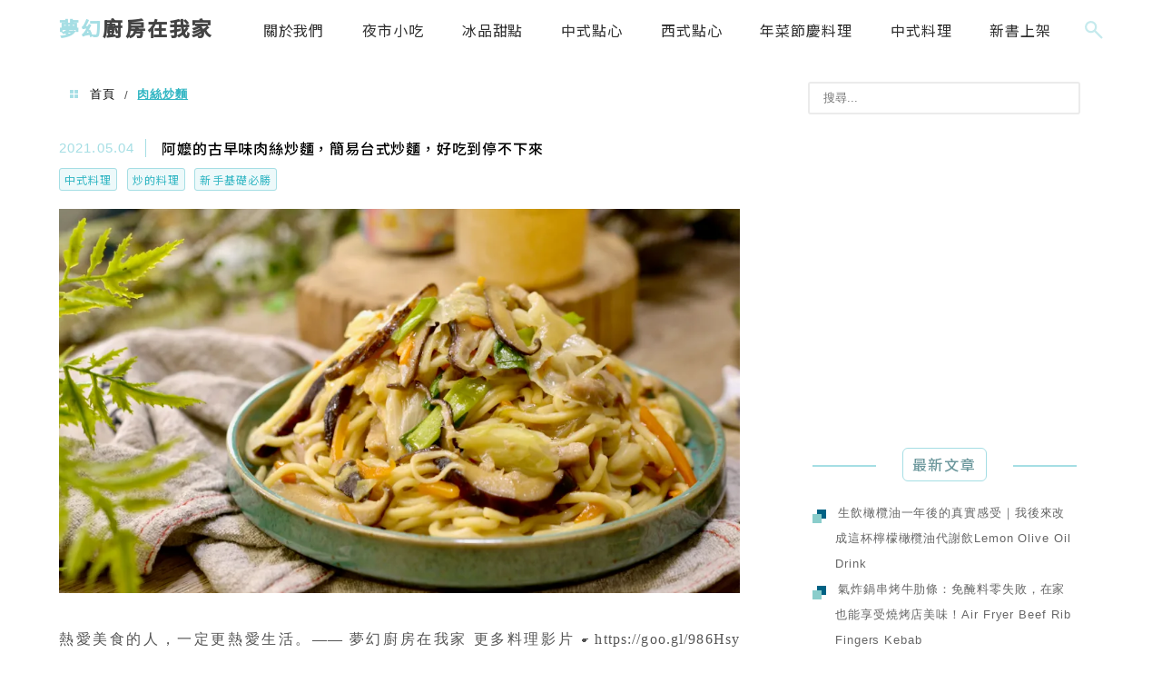

--- FILE ---
content_type: text/html; charset=UTF-8
request_url: https://dreamchefhome.com/tag/%E8%82%89%E7%B5%B2%E7%82%92%E9%BA%B5/
body_size: 28695
content:
<!DOCTYPE html>
<!--[if IE 7 | IE 8]>
<html class="ie" lang="zh-TW"
 xmlns:fb="http://ogp.me/ns/fb#" prefix="og: https://ogp.me/ns#">
<![endif]-->
<!--[if !(IE 7) | !(IE 8)  ]><!-->
<html lang="zh-TW"
 xmlns:fb="http://ogp.me/ns/fb#" prefix="og: https://ogp.me/ns#" class="no-js">
<!--<![endif]-->

<head>
	<meta charset="UTF-8">
	<meta name="robots" content="all" />
	<meta name="author" content="夢幻廚房在我家" />
	<meta name="rating" content="general" />
	<meta name="viewport" content="width=device-width" />
	<link rel="profile" href="https://gmpg.org/xfn/11">
	<link rel="alternate" title="RSS 2.0 訂閱最新文章" href="https://dreamchefhome.com/feed/" />
	<link rel="pingback" href="https://dreamchefhome.com/xmlrpc.php">
	<!--[if lt IE 9]>
	<script src="//html5shiv.googlecode.com/svn/trunk/html5.js"></script>
	<![endif]-->
	<link rel='preload' href='https://dreamchefhome.com/wp-content/themes/achang-jinsha/css/style.min.css?ver=1706643739' as='style' />
<link rel='preload' href='https://dreamchefhome.com/wp-content/themes/achang-jinsha/css/minify/style.rwd.min.css?ver=1706643739' as='style' />
<link rel='preload' href='https://dreamchefhome.com/wp-content/themes/achang-jinsha/js/minify/rwd-menu.min.js?ver=1706643739' as='script' />
	<style>img:is([sizes="auto" i], [sizes^="auto," i]) { contain-intrinsic-size: 3000px 1500px }</style>
	
<!-- Search Engine Optimization by Rank Math PRO - https://rankmath.com/ -->
<title>肉絲炒麵 - 夢幻廚房在我家</title>
<meta name="robots" content="index, follow, max-snippet:-1, max-video-preview:-1, max-image-preview:large"/>
<link rel="canonical" href="https://dreamchefhome.com/tag/%e8%82%89%e7%b5%b2%e7%82%92%e9%ba%b5/" />
<meta property="og:locale" content="zh_TW" />
<meta property="og:type" content="article" />
<meta property="og:title" content="肉絲炒麵 - 夢幻廚房在我家" />
<meta property="og:url" content="https://dreamchefhome.com/tag/%e8%82%89%e7%b5%b2%e7%82%92%e9%ba%b5/" />
<meta property="og:site_name" content="夢幻廚房在我家" />
<meta name="twitter:card" content="summary_large_image" />
<meta name="twitter:title" content="肉絲炒麵 - 夢幻廚房在我家" />
<script type="application/ld+json" class="rank-math-schema-pro">{"@context":"https://schema.org","@graph":[{"@type":"Person","@id":"https://dreamchefhome.com/#person","name":"dreamche"},{"@type":"WebSite","@id":"https://dreamchefhome.com/#website","url":"https://dreamchefhome.com","name":"dreamche","publisher":{"@id":"https://dreamchefhome.com/#person"},"inLanguage":"zh-TW"},{"@type":"BreadcrumbList","@id":"https://dreamchefhome.com/tag/%e8%82%89%e7%b5%b2%e7%82%92%e9%ba%b5/#breadcrumb","itemListElement":[{"@type":"ListItem","position":"1","item":{"@id":"https://dreamchefhome.com/tag/%e8%82%89%e7%b5%b2%e7%82%92%e9%ba%b5/","name":"\u8089\u7d72\u7092\u9eb5"}}]},{"@type":"CollectionPage","@id":"https://dreamchefhome.com/tag/%e8%82%89%e7%b5%b2%e7%82%92%e9%ba%b5/#webpage","url":"https://dreamchefhome.com/tag/%e8%82%89%e7%b5%b2%e7%82%92%e9%ba%b5/","name":"\u8089\u7d72\u7092\u9eb5 - \u5922\u5e7b\u5eda\u623f\u5728\u6211\u5bb6","isPartOf":{"@id":"https://dreamchefhome.com/#website"},"inLanguage":"zh-TW","breadcrumb":{"@id":"https://dreamchefhome.com/tag/%e8%82%89%e7%b5%b2%e7%82%92%e9%ba%b5/#breadcrumb"}}]}</script>
<!-- /Rank Math WordPress SEO plugin -->

<link rel='dns-prefetch' href='//stats.wp.com' />
<link rel='dns-prefetch' href='//maxcdn.bootstrapcdn.com' />
<script type="text/javascript">
/* <![CDATA[ */
window._wpemojiSettings = {"baseUrl":"https:\/\/s.w.org\/images\/core\/emoji\/16.0.1\/72x72\/","ext":".png","svgUrl":"https:\/\/s.w.org\/images\/core\/emoji\/16.0.1\/svg\/","svgExt":".svg","source":{"concatemoji":"https:\/\/dreamchefhome.com\/wp-includes\/js\/wp-emoji-release.min.js?ver=6.8.3"}};
/*! This file is auto-generated */
!function(s,n){var o,i,e;function c(e){try{var t={supportTests:e,timestamp:(new Date).valueOf()};sessionStorage.setItem(o,JSON.stringify(t))}catch(e){}}function p(e,t,n){e.clearRect(0,0,e.canvas.width,e.canvas.height),e.fillText(t,0,0);var t=new Uint32Array(e.getImageData(0,0,e.canvas.width,e.canvas.height).data),a=(e.clearRect(0,0,e.canvas.width,e.canvas.height),e.fillText(n,0,0),new Uint32Array(e.getImageData(0,0,e.canvas.width,e.canvas.height).data));return t.every(function(e,t){return e===a[t]})}function u(e,t){e.clearRect(0,0,e.canvas.width,e.canvas.height),e.fillText(t,0,0);for(var n=e.getImageData(16,16,1,1),a=0;a<n.data.length;a++)if(0!==n.data[a])return!1;return!0}function f(e,t,n,a){switch(t){case"flag":return n(e,"\ud83c\udff3\ufe0f\u200d\u26a7\ufe0f","\ud83c\udff3\ufe0f\u200b\u26a7\ufe0f")?!1:!n(e,"\ud83c\udde8\ud83c\uddf6","\ud83c\udde8\u200b\ud83c\uddf6")&&!n(e,"\ud83c\udff4\udb40\udc67\udb40\udc62\udb40\udc65\udb40\udc6e\udb40\udc67\udb40\udc7f","\ud83c\udff4\u200b\udb40\udc67\u200b\udb40\udc62\u200b\udb40\udc65\u200b\udb40\udc6e\u200b\udb40\udc67\u200b\udb40\udc7f");case"emoji":return!a(e,"\ud83e\udedf")}return!1}function g(e,t,n,a){var r="undefined"!=typeof WorkerGlobalScope&&self instanceof WorkerGlobalScope?new OffscreenCanvas(300,150):s.createElement("canvas"),o=r.getContext("2d",{willReadFrequently:!0}),i=(o.textBaseline="top",o.font="600 32px Arial",{});return e.forEach(function(e){i[e]=t(o,e,n,a)}),i}function t(e){var t=s.createElement("script");t.src=e,t.defer=!0,s.head.appendChild(t)}"undefined"!=typeof Promise&&(o="wpEmojiSettingsSupports",i=["flag","emoji"],n.supports={everything:!0,everythingExceptFlag:!0},e=new Promise(function(e){s.addEventListener("DOMContentLoaded",e,{once:!0})}),new Promise(function(t){var n=function(){try{var e=JSON.parse(sessionStorage.getItem(o));if("object"==typeof e&&"number"==typeof e.timestamp&&(new Date).valueOf()<e.timestamp+604800&&"object"==typeof e.supportTests)return e.supportTests}catch(e){}return null}();if(!n){if("undefined"!=typeof Worker&&"undefined"!=typeof OffscreenCanvas&&"undefined"!=typeof URL&&URL.createObjectURL&&"undefined"!=typeof Blob)try{var e="postMessage("+g.toString()+"("+[JSON.stringify(i),f.toString(),p.toString(),u.toString()].join(",")+"));",a=new Blob([e],{type:"text/javascript"}),r=new Worker(URL.createObjectURL(a),{name:"wpTestEmojiSupports"});return void(r.onmessage=function(e){c(n=e.data),r.terminate(),t(n)})}catch(e){}c(n=g(i,f,p,u))}t(n)}).then(function(e){for(var t in e)n.supports[t]=e[t],n.supports.everything=n.supports.everything&&n.supports[t],"flag"!==t&&(n.supports.everythingExceptFlag=n.supports.everythingExceptFlag&&n.supports[t]);n.supports.everythingExceptFlag=n.supports.everythingExceptFlag&&!n.supports.flag,n.DOMReady=!1,n.readyCallback=function(){n.DOMReady=!0}}).then(function(){return e}).then(function(){var e;n.supports.everything||(n.readyCallback(),(e=n.source||{}).concatemoji?t(e.concatemoji):e.wpemoji&&e.twemoji&&(t(e.twemoji),t(e.wpemoji)))}))}((window,document),window._wpemojiSettings);
/* ]]> */
</script>

<link rel='stylesheet' id='sbi_styles-css' href='https://dreamchefhome.com/wp-content/plugins/instagram-feed/css/sbi-styles.min.css?ver=6.10.0' type='text/css' media='all' />
<style id='wp-emoji-styles-inline-css' type='text/css'>

	img.wp-smiley, img.emoji {
		display: inline !important;
		border: none !important;
		box-shadow: none !important;
		height: 1em !important;
		width: 1em !important;
		margin: 0 0.07em !important;
		vertical-align: -0.1em !important;
		background: none !important;
		padding: 0 !important;
	}
</style>
<link rel='stylesheet' id='wp-block-library-css' href='https://dreamchefhome.com/wp-includes/css/dist/block-library/style.min.css?ver=6.8.3' type='text/css' media='all' />
<style id='classic-theme-styles-inline-css' type='text/css'>
/*! This file is auto-generated */
.wp-block-button__link{color:#fff;background-color:#32373c;border-radius:9999px;box-shadow:none;text-decoration:none;padding:calc(.667em + 2px) calc(1.333em + 2px);font-size:1.125em}.wp-block-file__button{background:#32373c;color:#fff;text-decoration:none}
</style>
<style id='achang-pencil-box-style-box-style-inline-css' type='text/css'>
.apb-highlighter-highlight{background:linear-gradient(to top,var(--apb-highlighter-color,#fff59d) 60%,transparent 60%);padding:2px 4px}.apb-highlighter-highlight,.apb-highlighter-line{border-radius:2px;-webkit-box-decoration-break:clone;box-decoration-break:clone;display:inline}.apb-highlighter-line{background:linear-gradient(transparent 40%,hsla(0,0%,100%,0) 40%,var(--apb-highlighter-color,#ccff90) 50%,transparent 70%);padding:3px 6px}.apb-underline{background:transparent;-webkit-box-decoration-break:clone;box-decoration-break:clone;display:inline;padding-bottom:2px;text-decoration:none}.apb-underline-normal{border-bottom:2px solid var(--apb-underline-color,red);padding-bottom:3px}.apb-underline-wavy{text-decoration-color:var(--apb-underline-color,red);text-decoration-line:underline;-webkit-text-decoration-skip-ink:none;text-decoration-skip-ink:none;text-decoration-style:wavy;text-decoration-thickness:2px;text-underline-offset:3px}.apb-underline-dashed{border-bottom:2px dashed var(--apb-underline-color,red);padding-bottom:3px}.apb-underline-crayon{background:linear-gradient(transparent 40%,hsla(0,0%,100%,0) 40%,var(--apb-underline-color,red) 90%,transparent 95%);border-radius:3px;padding:3px 6px;position:relative}.apb-font-size{display:inline}.apb-style-box{margin:1em 0;position:relative}.apb-style-box .apb-box-title{align-items:center;color:var(--apb-title-color,inherit);display:flex;font-size:var(--apb-title-font-size,1.2em);font-weight:700}.apb-style-box .apb-box-title .apb-title-icon{font-size:1em;margin-right:10px}.apb-style-box .apb-box-title .apb-title-text{flex-grow:1}.apb-style-box .apb-box-content>:first-child{margin-top:0}.apb-style-box .apb-box-content>:last-child{margin-bottom:0}.apb-layout-info{border-color:var(--apb-box-color,#ddd);border-radius:4px;border-style:var(--apb-border-line-style,solid);border-width:var(--apb-border-width,2px)}.apb-layout-info .apb-box-title{background-color:var(--apb-box-color,#ddd);color:var(--apb-title-color,#333);padding:10px 15px}.apb-layout-info .apb-box-content{background-color:#fff;padding:15px}.apb-layout-alert{border:1px solid transparent;border-radius:.375rem;padding:1rem}.apb-layout-alert .apb-box-content,.apb-layout-alert .apb-box-title{background:transparent;padding:0}.apb-layout-alert .apb-box-title{margin-bottom:.5rem}.apb-layout-alert.apb-alert-type-custom{background-color:var(--apb-box-color,#cfe2ff);border-color:var(--apb-border-color,#9ec5fe);border-style:var(--apb-border-line-style,solid);border-width:var(--apb-border-width,1px);color:var(--apb-title-color,#333)}.apb-layout-alert.apb-alert-type-custom .apb-box-title{color:var(--apb-title-color,#333)}.apb-layout-alert.apb-alert-type-info{background-color:#cfe2ff;border-color:#9ec5fe;color:#0a58ca}.apb-layout-alert.apb-alert-type-info .apb-box-title{color:var(--apb-title-color,#0a58ca)}.apb-layout-alert.apb-alert-type-success{background-color:#d1e7dd;border-color:#a3cfbb;color:#146c43}.apb-layout-alert.apb-alert-type-success .apb-box-title{color:var(--apb-title-color,#146c43)}.apb-layout-alert.apb-alert-type-warning{background-color:#fff3cd;border-color:#ffecb5;color:#664d03}.apb-layout-alert.apb-alert-type-warning .apb-box-title{color:var(--apb-title-color,#664d03)}.apb-layout-alert.apb-alert-type-danger{background-color:#f8d7da;border-color:#f1aeb5;color:#842029}.apb-layout-alert.apb-alert-type-danger .apb-box-title{color:var(--apb-title-color,#842029)}.apb-layout-morandi-alert{background-color:var(--apb-box-color,#f7f4eb);border:1px solid var(--apb-box-color,#f7f4eb);border-left:var(--apb-border-width,4px) solid var(--apb-border-color,#d9d2c6);border-radius:.375rem;box-shadow:0 1px 2px 0 rgba(0,0,0,.05);padding:1rem}.apb-layout-morandi-alert .apb-box-title{background:transparent;color:var(--apb-title-color,#2d3748);font-size:var(--apb-title-font-size,1em);font-weight:700;margin-bottom:.25rem;padding:0}.apb-layout-morandi-alert .apb-box-content{background:transparent;color:#4a5568;padding:0}.apb-layout-centered-title{background-color:#fff;border-color:var(--apb-box-color,#ddd);border-radius:4px;border-style:var(--apb-border-line-style,solid);border-width:var(--apb-border-width,2px);margin-top:1.5em;padding:25px 15px 15px;position:relative}.apb-layout-centered-title .apb-box-title{background:var(--apb-title-bg-color,#fff);color:var(--apb-title-color,var(--apb-box-color,#333));left:20px;padding:0 10px;position:absolute;top:-.8em}.apb-layout-centered-title .apb-box-content{background:transparent;padding:0}.wp-block-achang-pencil-box-code-box{border-radius:8px;box-shadow:0 2px 8px rgba(0,0,0,.1);font-family:Consolas,Monaco,Courier New,monospace;margin:1.5em 0;overflow:hidden;position:relative}.wp-block-achang-pencil-box-code-box .apb-code-box-header{align-items:center;border-bottom:1px solid;display:flex;font-size:13px;font-weight:500;justify-content:space-between;padding:12px 16px;position:relative}.wp-block-achang-pencil-box-code-box .apb-code-box-header .apb-code-language{font-family:-apple-system,BlinkMacSystemFont,Segoe UI,Roboto,sans-serif}.wp-block-achang-pencil-box-code-box .apb-code-content-wrapper{background:transparent;display:flex;max-height:500px;overflow:hidden;position:relative}.wp-block-achang-pencil-box-code-box .apb-line-numbers{border-right:1px solid;flex-shrink:0;font-size:14px;line-height:1.5;min-width:50px;overflow-y:auto;padding:16px 8px;text-align:right;-webkit-user-select:none;-moz-user-select:none;user-select:none;-ms-overflow-style:none;position:relative;scrollbar-width:none;z-index:1}.wp-block-achang-pencil-box-code-box .apb-line-numbers::-webkit-scrollbar{display:none}.wp-block-achang-pencil-box-code-box .apb-line-numbers .apb-line-number{display:block;line-height:1.5;white-space:nowrap}.wp-block-achang-pencil-box-code-box .apb-code-box-content{background:transparent;flex:1;font-size:14px;line-height:1.5;margin:0;min-width:0;overflow:auto;padding:16px;position:relative;white-space:pre!important;z-index:0}.wp-block-achang-pencil-box-code-box .apb-code-box-content code{background:transparent;border:none;display:block;font-family:inherit;font-size:inherit;line-height:inherit;margin:0;overflow-wrap:normal!important;padding:0;white-space:pre!important;word-break:normal!important}.wp-block-achang-pencil-box-code-box .apb-code-box-content code .token{display:inline}.wp-block-achang-pencil-box-code-box .apb-copy-button{background:transparent;border:1px solid;border-radius:4px;cursor:pointer;font-family:-apple-system,BlinkMacSystemFont,Segoe UI,Roboto,sans-serif;font-size:12px;padding:6px 12px;transition:all .2s ease}.wp-block-achang-pencil-box-code-box .apb-copy-button:hover{opacity:.8}.wp-block-achang-pencil-box-code-box .apb-copy-button:active{transform:scale(.95)}.wp-block-achang-pencil-box-code-box .apb-copy-button.apb-copy-success{animation:copySuccess .6s ease;background-color:#d4edda!important;border-color:#28a745!important;color:#155724!important}.wp-block-achang-pencil-box-code-box .apb-copy-button.apb-copy-error{animation:copyError .6s ease;background-color:#f8d7da!important;border-color:#dc3545!important;color:#721c24!important}.wp-block-achang-pencil-box-code-box .apb-copy-button-standalone{position:absolute;right:12px;top:12px;z-index:1}.apb-code-style-style-1{background:#f8f9fa;border:1px solid #e9ecef}.apb-code-style-style-1 .apb-code-box-header{background:#fff;border-bottom-color:#dee2e6;color:#495057}.apb-code-style-style-1 .apb-line-numbers{background:#f1f3f4;border-right-color:#dee2e6;color:#6c757d}.apb-code-style-style-1 .apb-code-box-content{background:#fff;color:#212529;text-shadow:none}.apb-code-style-style-1 .apb-code-box-content code[class*=language-]{text-shadow:none}.apb-code-style-style-1 .apb-copy-button{background:hsla(0,0%,100%,.8);border-color:#6c757d;color:#495057}.apb-code-style-style-1 .apb-copy-button:hover{background:#f8f9fa;border-color:#495057}.apb-code-style-style-1 .apb-copy-button.apb-copy-success{background:#d4edda;border-color:#28a745;color:#155724}.apb-code-style-style-1 .apb-copy-button.apb-copy-error{background:#f8d7da;border-color:#dc3545;color:#721c24}.apb-code-style-style-1 code .token.cdata,.apb-code-style-style-1 code .token.comment,.apb-code-style-style-1 code .token.doctype,.apb-code-style-style-1 code .token.prolog{color:#5a6b73}.apb-code-style-style-1 code .token.punctuation{color:#666}.apb-code-style-style-1 code .token.boolean,.apb-code-style-style-1 code .token.constant,.apb-code-style-style-1 code .token.deleted,.apb-code-style-style-1 code .token.number,.apb-code-style-style-1 code .token.property,.apb-code-style-style-1 code .token.symbol,.apb-code-style-style-1 code .token.tag{color:#d73a49}.apb-code-style-style-1 code .token.attr-name,.apb-code-style-style-1 code .token.builtin,.apb-code-style-style-1 code .token.char,.apb-code-style-style-1 code .token.inserted,.apb-code-style-style-1 code .token.selector,.apb-code-style-style-1 code .token.string{color:#22863a}.apb-code-style-style-1 code .token.entity,.apb-code-style-style-1 code .token.operator,.apb-code-style-style-1 code .token.url{color:#6f42c1}.apb-code-style-style-1 code .token.atrule,.apb-code-style-style-1 code .token.attr-value,.apb-code-style-style-1 code .token.keyword{color:#005cc5}.apb-code-style-style-1 code .token.class-name,.apb-code-style-style-1 code .token.function{color:#6f42c1}.apb-code-style-style-1 code .token.important,.apb-code-style-style-1 code .token.regex,.apb-code-style-style-1 code .token.variable{color:#e36209}.apb-code-style-style-2{background:#1e1e1e;border:1px solid #333}.apb-code-style-style-2 .apb-code-box-header{background:#2d2d30;border-bottom-color:#3e3e42;color:#ccc}.apb-code-style-style-2 .apb-line-numbers{background:#252526;border-right-color:#3e3e42;color:#858585}.apb-code-style-style-2 .apb-code-box-content{background:#1e1e1e;color:#f0f0f0}.apb-code-style-style-2 .apb-copy-button{background:rgba(45,45,48,.8);border-color:#6c6c6c;color:#ccc}.apb-code-style-style-2 .apb-copy-button:hover{background:#3e3e42;border-color:#ccc}.apb-code-style-style-2 .apb-copy-button.apb-copy-success{background:#0e5132;border-color:#28a745;color:#d4edda}.apb-code-style-style-2 .apb-copy-button.apb-copy-error{background:#58151c;border-color:#dc3545;color:#f8d7da}.apb-code-style-style-2 code .token.cdata,.apb-code-style-style-2 code .token.comment,.apb-code-style-style-2 code .token.doctype,.apb-code-style-style-2 code .token.prolog{color:#6a9955}.apb-code-style-style-2 code .token.punctuation{color:#d4d4d4}.apb-code-style-style-2 code .token.boolean,.apb-code-style-style-2 code .token.constant,.apb-code-style-style-2 code .token.deleted,.apb-code-style-style-2 code .token.number,.apb-code-style-style-2 code .token.property,.apb-code-style-style-2 code .token.symbol,.apb-code-style-style-2 code .token.tag{color:#b5cea8}.apb-code-style-style-2 code .token.attr-name,.apb-code-style-style-2 code .token.builtin,.apb-code-style-style-2 code .token.char,.apb-code-style-style-2 code .token.inserted,.apb-code-style-style-2 code .token.selector,.apb-code-style-style-2 code .token.string{color:#ce9178}.apb-code-style-style-2 code .token.entity,.apb-code-style-style-2 code .token.operator,.apb-code-style-style-2 code .token.url{color:#d4d4d4}.apb-code-style-style-2 code .token.atrule,.apb-code-style-style-2 code .token.attr-value,.apb-code-style-style-2 code .token.keyword{color:#569cd6}.apb-code-style-style-2 code .token.class-name,.apb-code-style-style-2 code .token.function{color:#dcdcaa}.apb-code-style-style-2 code .token.important,.apb-code-style-style-2 code .token.regex,.apb-code-style-style-2 code .token.variable{color:#ff8c00}@keyframes copySuccess{0%{transform:scale(1)}50%{background-color:#28a745;color:#fff;transform:scale(1.1)}to{transform:scale(1)}}@keyframes copyError{0%{transform:translateX(0)}25%{transform:translateX(-5px)}75%{transform:translateX(5px)}to{transform:translateX(0)}}@media(max-width:768px){.wp-block-achang-pencil-box-code-box .apb-code-box-header{font-size:12px;padding:10px 12px}.wp-block-achang-pencil-box-code-box .apb-line-numbers{font-size:11px;min-width:35px;padding:12px 6px}.wp-block-achang-pencil-box-code-box .apb-code-box-content{font-size:13px;padding:12px}.wp-block-achang-pencil-box-code-box .apb-copy-button{font-size:11px;padding:4px 8px}}@media print{.wp-block-achang-pencil-box-code-box{border:1px solid #000;box-shadow:none}.wp-block-achang-pencil-box-code-box .apb-copy-button{display:none}.wp-block-achang-pencil-box-code-box .apb-code-content-wrapper{max-height:none;overflow:visible}}

</style>
<link rel='stylesheet' id='quads-style-css-css' href='https://dreamchefhome.com/wp-content/plugins/quick-adsense-reloaded/includes/gutenberg/dist/blocks.style.build.css?ver=2.0.98.1' type='text/css' media='all' />
<link rel='stylesheet' id='mediaelement-css' href='https://dreamchefhome.com/wp-includes/js/mediaelement/mediaelementplayer-legacy.min.css?ver=4.2.17' type='text/css' media='all' />
<link rel='stylesheet' id='wp-mediaelement-css' href='https://dreamchefhome.com/wp-includes/js/mediaelement/wp-mediaelement.min.css?ver=6.8.3' type='text/css' media='all' />
<style id='jetpack-sharing-buttons-style-inline-css' type='text/css'>
.jetpack-sharing-buttons__services-list{display:flex;flex-direction:row;flex-wrap:wrap;gap:0;list-style-type:none;margin:5px;padding:0}.jetpack-sharing-buttons__services-list.has-small-icon-size{font-size:12px}.jetpack-sharing-buttons__services-list.has-normal-icon-size{font-size:16px}.jetpack-sharing-buttons__services-list.has-large-icon-size{font-size:24px}.jetpack-sharing-buttons__services-list.has-huge-icon-size{font-size:36px}@media print{.jetpack-sharing-buttons__services-list{display:none!important}}.editor-styles-wrapper .wp-block-jetpack-sharing-buttons{gap:0;padding-inline-start:0}ul.jetpack-sharing-buttons__services-list.has-background{padding:1.25em 2.375em}
</style>
<style id='global-styles-inline-css' type='text/css'>
:root{--wp--preset--aspect-ratio--square: 1;--wp--preset--aspect-ratio--4-3: 4/3;--wp--preset--aspect-ratio--3-4: 3/4;--wp--preset--aspect-ratio--3-2: 3/2;--wp--preset--aspect-ratio--2-3: 2/3;--wp--preset--aspect-ratio--16-9: 16/9;--wp--preset--aspect-ratio--9-16: 9/16;--wp--preset--color--black: #000000;--wp--preset--color--cyan-bluish-gray: #abb8c3;--wp--preset--color--white: #ffffff;--wp--preset--color--pale-pink: #f78da7;--wp--preset--color--vivid-red: #cf2e2e;--wp--preset--color--luminous-vivid-orange: #ff6900;--wp--preset--color--luminous-vivid-amber: #fcb900;--wp--preset--color--light-green-cyan: #7bdcb5;--wp--preset--color--vivid-green-cyan: #00d084;--wp--preset--color--pale-cyan-blue: #8ed1fc;--wp--preset--color--vivid-cyan-blue: #0693e3;--wp--preset--color--vivid-purple: #9b51e0;--wp--preset--gradient--vivid-cyan-blue-to-vivid-purple: linear-gradient(135deg,rgba(6,147,227,1) 0%,rgb(155,81,224) 100%);--wp--preset--gradient--light-green-cyan-to-vivid-green-cyan: linear-gradient(135deg,rgb(122,220,180) 0%,rgb(0,208,130) 100%);--wp--preset--gradient--luminous-vivid-amber-to-luminous-vivid-orange: linear-gradient(135deg,rgba(252,185,0,1) 0%,rgba(255,105,0,1) 100%);--wp--preset--gradient--luminous-vivid-orange-to-vivid-red: linear-gradient(135deg,rgba(255,105,0,1) 0%,rgb(207,46,46) 100%);--wp--preset--gradient--very-light-gray-to-cyan-bluish-gray: linear-gradient(135deg,rgb(238,238,238) 0%,rgb(169,184,195) 100%);--wp--preset--gradient--cool-to-warm-spectrum: linear-gradient(135deg,rgb(74,234,220) 0%,rgb(151,120,209) 20%,rgb(207,42,186) 40%,rgb(238,44,130) 60%,rgb(251,105,98) 80%,rgb(254,248,76) 100%);--wp--preset--gradient--blush-light-purple: linear-gradient(135deg,rgb(255,206,236) 0%,rgb(152,150,240) 100%);--wp--preset--gradient--blush-bordeaux: linear-gradient(135deg,rgb(254,205,165) 0%,rgb(254,45,45) 50%,rgb(107,0,62) 100%);--wp--preset--gradient--luminous-dusk: linear-gradient(135deg,rgb(255,203,112) 0%,rgb(199,81,192) 50%,rgb(65,88,208) 100%);--wp--preset--gradient--pale-ocean: linear-gradient(135deg,rgb(255,245,203) 0%,rgb(182,227,212) 50%,rgb(51,167,181) 100%);--wp--preset--gradient--electric-grass: linear-gradient(135deg,rgb(202,248,128) 0%,rgb(113,206,126) 100%);--wp--preset--gradient--midnight: linear-gradient(135deg,rgb(2,3,129) 0%,rgb(40,116,252) 100%);--wp--preset--font-size--small: 13px;--wp--preset--font-size--medium: 20px;--wp--preset--font-size--large: 36px;--wp--preset--font-size--x-large: 42px;--wp--preset--spacing--20: 0.44rem;--wp--preset--spacing--30: 0.67rem;--wp--preset--spacing--40: 1rem;--wp--preset--spacing--50: 1.5rem;--wp--preset--spacing--60: 2.25rem;--wp--preset--spacing--70: 3.38rem;--wp--preset--spacing--80: 5.06rem;--wp--preset--shadow--natural: 6px 6px 9px rgba(0, 0, 0, 0.2);--wp--preset--shadow--deep: 12px 12px 50px rgba(0, 0, 0, 0.4);--wp--preset--shadow--sharp: 6px 6px 0px rgba(0, 0, 0, 0.2);--wp--preset--shadow--outlined: 6px 6px 0px -3px rgba(255, 255, 255, 1), 6px 6px rgba(0, 0, 0, 1);--wp--preset--shadow--crisp: 6px 6px 0px rgba(0, 0, 0, 1);}:where(.is-layout-flex){gap: 0.5em;}:where(.is-layout-grid){gap: 0.5em;}body .is-layout-flex{display: flex;}.is-layout-flex{flex-wrap: wrap;align-items: center;}.is-layout-flex > :is(*, div){margin: 0;}body .is-layout-grid{display: grid;}.is-layout-grid > :is(*, div){margin: 0;}:where(.wp-block-columns.is-layout-flex){gap: 2em;}:where(.wp-block-columns.is-layout-grid){gap: 2em;}:where(.wp-block-post-template.is-layout-flex){gap: 1.25em;}:where(.wp-block-post-template.is-layout-grid){gap: 1.25em;}.has-black-color{color: var(--wp--preset--color--black) !important;}.has-cyan-bluish-gray-color{color: var(--wp--preset--color--cyan-bluish-gray) !important;}.has-white-color{color: var(--wp--preset--color--white) !important;}.has-pale-pink-color{color: var(--wp--preset--color--pale-pink) !important;}.has-vivid-red-color{color: var(--wp--preset--color--vivid-red) !important;}.has-luminous-vivid-orange-color{color: var(--wp--preset--color--luminous-vivid-orange) !important;}.has-luminous-vivid-amber-color{color: var(--wp--preset--color--luminous-vivid-amber) !important;}.has-light-green-cyan-color{color: var(--wp--preset--color--light-green-cyan) !important;}.has-vivid-green-cyan-color{color: var(--wp--preset--color--vivid-green-cyan) !important;}.has-pale-cyan-blue-color{color: var(--wp--preset--color--pale-cyan-blue) !important;}.has-vivid-cyan-blue-color{color: var(--wp--preset--color--vivid-cyan-blue) !important;}.has-vivid-purple-color{color: var(--wp--preset--color--vivid-purple) !important;}.has-black-background-color{background-color: var(--wp--preset--color--black) !important;}.has-cyan-bluish-gray-background-color{background-color: var(--wp--preset--color--cyan-bluish-gray) !important;}.has-white-background-color{background-color: var(--wp--preset--color--white) !important;}.has-pale-pink-background-color{background-color: var(--wp--preset--color--pale-pink) !important;}.has-vivid-red-background-color{background-color: var(--wp--preset--color--vivid-red) !important;}.has-luminous-vivid-orange-background-color{background-color: var(--wp--preset--color--luminous-vivid-orange) !important;}.has-luminous-vivid-amber-background-color{background-color: var(--wp--preset--color--luminous-vivid-amber) !important;}.has-light-green-cyan-background-color{background-color: var(--wp--preset--color--light-green-cyan) !important;}.has-vivid-green-cyan-background-color{background-color: var(--wp--preset--color--vivid-green-cyan) !important;}.has-pale-cyan-blue-background-color{background-color: var(--wp--preset--color--pale-cyan-blue) !important;}.has-vivid-cyan-blue-background-color{background-color: var(--wp--preset--color--vivid-cyan-blue) !important;}.has-vivid-purple-background-color{background-color: var(--wp--preset--color--vivid-purple) !important;}.has-black-border-color{border-color: var(--wp--preset--color--black) !important;}.has-cyan-bluish-gray-border-color{border-color: var(--wp--preset--color--cyan-bluish-gray) !important;}.has-white-border-color{border-color: var(--wp--preset--color--white) !important;}.has-pale-pink-border-color{border-color: var(--wp--preset--color--pale-pink) !important;}.has-vivid-red-border-color{border-color: var(--wp--preset--color--vivid-red) !important;}.has-luminous-vivid-orange-border-color{border-color: var(--wp--preset--color--luminous-vivid-orange) !important;}.has-luminous-vivid-amber-border-color{border-color: var(--wp--preset--color--luminous-vivid-amber) !important;}.has-light-green-cyan-border-color{border-color: var(--wp--preset--color--light-green-cyan) !important;}.has-vivid-green-cyan-border-color{border-color: var(--wp--preset--color--vivid-green-cyan) !important;}.has-pale-cyan-blue-border-color{border-color: var(--wp--preset--color--pale-cyan-blue) !important;}.has-vivid-cyan-blue-border-color{border-color: var(--wp--preset--color--vivid-cyan-blue) !important;}.has-vivid-purple-border-color{border-color: var(--wp--preset--color--vivid-purple) !important;}.has-vivid-cyan-blue-to-vivid-purple-gradient-background{background: var(--wp--preset--gradient--vivid-cyan-blue-to-vivid-purple) !important;}.has-light-green-cyan-to-vivid-green-cyan-gradient-background{background: var(--wp--preset--gradient--light-green-cyan-to-vivid-green-cyan) !important;}.has-luminous-vivid-amber-to-luminous-vivid-orange-gradient-background{background: var(--wp--preset--gradient--luminous-vivid-amber-to-luminous-vivid-orange) !important;}.has-luminous-vivid-orange-to-vivid-red-gradient-background{background: var(--wp--preset--gradient--luminous-vivid-orange-to-vivid-red) !important;}.has-very-light-gray-to-cyan-bluish-gray-gradient-background{background: var(--wp--preset--gradient--very-light-gray-to-cyan-bluish-gray) !important;}.has-cool-to-warm-spectrum-gradient-background{background: var(--wp--preset--gradient--cool-to-warm-spectrum) !important;}.has-blush-light-purple-gradient-background{background: var(--wp--preset--gradient--blush-light-purple) !important;}.has-blush-bordeaux-gradient-background{background: var(--wp--preset--gradient--blush-bordeaux) !important;}.has-luminous-dusk-gradient-background{background: var(--wp--preset--gradient--luminous-dusk) !important;}.has-pale-ocean-gradient-background{background: var(--wp--preset--gradient--pale-ocean) !important;}.has-electric-grass-gradient-background{background: var(--wp--preset--gradient--electric-grass) !important;}.has-midnight-gradient-background{background: var(--wp--preset--gradient--midnight) !important;}.has-small-font-size{font-size: var(--wp--preset--font-size--small) !important;}.has-medium-font-size{font-size: var(--wp--preset--font-size--medium) !important;}.has-large-font-size{font-size: var(--wp--preset--font-size--large) !important;}.has-x-large-font-size{font-size: var(--wp--preset--font-size--x-large) !important;}
:where(.wp-block-post-template.is-layout-flex){gap: 1.25em;}:where(.wp-block-post-template.is-layout-grid){gap: 1.25em;}
:where(.wp-block-columns.is-layout-flex){gap: 2em;}:where(.wp-block-columns.is-layout-grid){gap: 2em;}
:root :where(.wp-block-pullquote){font-size: 1.5em;line-height: 1.6;}
</style>
<link rel='stylesheet' id='achang-ft-btn-css' href='https://dreamchefhome.com/wp-content/plugins/achang-ft-btn/css/style.css?ver=1764059343' type='text/css' media='all' />
<link rel='stylesheet' id='achang-pencil-box-css' href='https://dreamchefhome.com/wp-content/plugins/achang-pencil-box/public/css/achang-pencil-box-public.css?ver=1.9.3.1756798026.2.2.9.1' type='text/css' media='all' />
<link rel='stylesheet' id='achang-addqa-css' href='https://dreamchefhome.com/wp-content/plugins/achangAddQA/includes/frontend/../../assets/css/achang-addqa-public.css?ver=3.0.1.3' type='text/css' media='all' />
<style id='achang-addqa-inline-css' type='text/css'>

            .achang-addqa-title {
                font-size: 24px;
                color: #303030;
                line-height: 1.4;
            }
            .achang-addqa-item {
                border: none;
                background: transparent;
            }

            .achang-addqa-question {
                background-color: #78bfbe;
                color: #ffffff;
                font-size: 22px;
                line-height: 26px;
                border-radius: 0px 0px 0px 0px;
                border: none;
                /* 當展開且有 answer 接續時，可能需要調整底部邊框或圓角，這裡保持獨立設定 */
            }
            .achang-addqa-question:hover {
                filter: brightness(110%);
            }
            
            .achang-addqa-answer {
                background-color: #ff8282;
                color: #ffffff;
                font-size: 20px;
                line-height: 22px;
                border-radius: 0px 0px 0px 0px;
                border: none;
                /* 避免雙重邊框：如果 Question 有下邊框，Answer 有上邊框。
                   通常 Answer 會設 margin-top: -border-width 來重疊，或者隱藏上邊框。
                   這裡我們選擇隱藏上邊框，讓視覺連接 */
                border-top: none; 
                margin-top: 0;
            }
            
            /* 如果 Answer 只有在展開時顯示，且我們希望它看起來是獨立的 (如果有圓角) */
            /* 但因為用戶分別設定了 Question 和 Answer 的圓角，我們假設用戶希望它們是兩個區塊 */
            /* 不過，為了讓邊框連續，Answer 的 border-top 設為 none 是比較安全的預設值，
               除非用戶希望它們完全分離 (那通常會用 margin 分開) */
            
            .achang-addqa-icon {
                color: #ffffff;
            }
        
</style>
<link rel='stylesheet' id='wpa-css-css' href='https://dreamchefhome.com/wp-content/plugins/honeypot/includes/css/wpa.css?ver=2.3.04' type='text/css' media='all' />
<link rel='stylesheet' id='cff-css' href='https://dreamchefhome.com/wp-content/plugins/custom-facebook-feed/assets/css/cff-style.min.css?ver=4.3.4' type='text/css' media='all' />
<link rel='stylesheet' id='sb-font-awesome-css' href='https://maxcdn.bootstrapcdn.com/font-awesome/4.7.0/css/font-awesome.min.css?ver=6.8.3' type='text/css' media='all' />
<link rel='stylesheet' id='flexslider2.6.0-css' href='https://dreamchefhome.com/wp-content/themes/achang-jinsha/assets/FlexSlider-2.6.0/flexslider.min.css?ver=6.8.3' type='text/css' media='all' />
<link rel='stylesheet' id='dashicons-css' href='https://dreamchefhome.com/wp-includes/css/dashicons.min.css?ver=6.8.3' type='text/css' media='all' />
<link rel='stylesheet' id='achang-icon-css' href='https://dreamchefhome.com/wp-content/themes/achang-jinsha/images/achang-icon/style.css?ver=6.8.3' type='text/css' media='all' />
<link rel='stylesheet' id='icomoon-icon-css' href='https://dreamchefhome.com/wp-content/themes/achang-jinsha/images/icomoon-icon/style.css?ver=6.8.3' type='text/css' media='all' />
<link rel='stylesheet' id='awesome-css' href='https://dreamchefhome.com/wp-content/themes/achang-jinsha/images/fontawesome/css/all.min.css?ver=2.2.9.1' type='text/css' media='all' />
<link rel='stylesheet' id='achang_theme-style-css' href='https://dreamchefhome.com/wp-content/themes/achang-jinsha/css/style.min.css?ver=1706643739' type='text/css' media='all' />
<link rel='stylesheet' id='achang_theme-style-rwd-css' href='https://dreamchefhome.com/wp-content/themes/achang-jinsha/css/minify/style.rwd.min.css?ver=1706643739' type='text/css' media='all' />
<link rel='stylesheet' id='dtree.css-css' href='https://dreamchefhome.com/wp-content/plugins/wp-dtree-30/wp-dtree.min.css?ver=4.4.5' type='text/css' media='all' />
<style id='quads-styles-inline-css' type='text/css'>

    .quads-location ins.adsbygoogle {
        background: transparent !important;
    }.quads-location .quads_rotator_img{ opacity:1 !important;}
    .quads.quads_ad_container { display: grid; grid-template-columns: auto; grid-gap: 10px; padding: 10px; }
    .grid_image{animation: fadeIn 0.5s;-webkit-animation: fadeIn 0.5s;-moz-animation: fadeIn 0.5s;
        -o-animation: fadeIn 0.5s;-ms-animation: fadeIn 0.5s;}
    .quads-ad-label { font-size: 12px; text-align: center; color: #333;}
    .quads_click_impression { display: none;} .quads-location, .quads-ads-space{max-width:100%;} @media only screen and (max-width: 480px) { .quads-ads-space, .penci-builder-element .quads-ads-space{max-width:340px;}}
</style>
<script type="text/javascript" src="https://dreamchefhome.com/wp-includes/js/jquery/jquery.min.js?ver=3.7.1" id="jquery-core-js"></script>
<script type="text/javascript" src="https://dreamchefhome.com/wp-includes/js/jquery/jquery-migrate.min.js?ver=3.4.1" id="jquery-migrate-js"></script>
<script type="text/javascript" id="achang-addqa-js-extra">
/* <![CDATA[ */
var elementorAddQA_public = {"show_all":"on"};
/* ]]> */
</script>
<script type="text/javascript" src="https://dreamchefhome.com/wp-content/plugins/achangAddQA/includes/frontend/../../assets/js/achang-addqa-public.js?ver=3.0.1.3" id="achang-addqa-js"></script>
<script type="text/javascript" id="image-watermark-no-right-click-js-before">
/* <![CDATA[ */
var iwArgsNoRightClick = {"rightclick":"N","draganddrop":"N","devtools":"Y","enableToast":"Y","toastMessage":"This content is protected"};
/* ]]> */
</script>
<script type="text/javascript" src="https://dreamchefhome.com/wp-content/plugins/image-watermark/js/no-right-click.js?ver=2.0.3" id="image-watermark-no-right-click-js"></script>
<script type="text/javascript" id="wk-tag-manager-script-js-after">
/* <![CDATA[ */
function shouldTrack(){
var trackLoggedIn = true;
var loggedIn = false;
if(!loggedIn){
return true;
} else if( trackLoggedIn ) {
return true;
}
return false;
}
function hasWKGoogleAnalyticsCookie() {
return (new RegExp('wp_wk_ga_untrack_' + document.location.hostname)).test(document.cookie);
}
if (!hasWKGoogleAnalyticsCookie() && shouldTrack()) {
//Google Tag Manager
(function (w, d, s, l, i) {
w[l] = w[l] || [];
w[l].push({
'gtm.start':
new Date().getTime(), event: 'gtm.js'
});
var f = d.getElementsByTagName(s)[0],
j = d.createElement(s), dl = l != 'dataLayer' ? '&l=' + l : '';
j.async = true;
j.src =
'https://www.googletagmanager.com/gtm.js?id=' + i + dl;
f.parentNode.insertBefore(j, f);
})(window, document, 'script', 'dataLayer', 'GTM-NW6J9SV');
}
/* ]]> */
</script>
<script type="text/javascript" defer="defer" src="https://dreamchefhome.com/wp-content/themes/achang-jinsha/assets/FlexSlider-2.6.0/jquery.flexslider-min.js?ver=1.0" id="flexslider2.6.0-js"></script>
<script type="text/javascript" id="init-js-extra">
/* <![CDATA[ */
var init_params = {"ajaxurl":"https:\/\/dreamchefhome.com\/wp-admin\/admin-ajax.php","is_user_logged_in":"","slider_time":"3000"};
/* ]]> */
</script>
<script type="text/javascript" async="async" src="https://dreamchefhome.com/wp-content/themes/achang-jinsha/js/minify/init.min.js?ver=2.2.9.1" id="init-js"></script>
<script type="text/javascript" src="https://dreamchefhome.com/wp-content/themes/achang-jinsha/js/minify/rwd-menu.min.js?ver=1706643739" id="achang_rwd-menu-js"></script>
<script type="text/javascript" id="achang-ext-page-js-extra">
/* <![CDATA[ */
var extPageData = {"home":"https:\/\/dreamchefhome.com\/","pluginBase":"https:\/\/dreamchefhome.com\/wp-content\/plugins\/achang-ext-page\/","excludes":["reurl.cc","linktr.ee","instagram.com","youtube.com","facebook.com"]};
/* ]]> */
</script>
<script type="text/javascript" src="https://dreamchefhome.com/wp-content/plugins/achang-ext-page/assets/main.js?ver=1714470820" id="achang-ext-page-js"></script>
<script type="text/javascript" id="dtree-js-extra">
/* <![CDATA[ */
var WPdTreeSettings = {"animate":"1","duration":"250","imgurl":"https:\/\/dreamchefhome.com\/wp-content\/plugins\/wp-dtree-30\/"};
/* ]]> */
</script>
<script type="text/javascript" src="https://dreamchefhome.com/wp-content/plugins/wp-dtree-30/wp-dtree.min.js?ver=4.4.5" id="dtree-js"></script>
<link rel="https://api.w.org/" href="https://dreamchefhome.com/wp-json/" /><link rel="alternate" title="JSON" type="application/json" href="https://dreamchefhome.com/wp-json/wp/v2/tags/2909" /><meta name="generator" content="WordPress 6.8.3" />
<meta property="fb:app_id" content="124422638193611"/>		<meta property="fb:pages" content="124422638193611" />
			<style>img#wpstats{display:none}</style>
		<script src="https://ajax.googleapis.com/ajax/libs/webfont/1.6.26/webfont.js"></script><script>document.cookie = 'quads_browser_width='+screen.width;</script><script>jQuery($ => {
        $("#primary-menu").on("click",e=>{
            if($(e.target).hasClass("search-icon")){
                $("#primary-search").show();
                $("#search-cover").show();
                $("header .search-field").focus();
            }else{
                if( 0 === $(e.target).parents("#primary-search").length){
                    $("#primary-search").hide();
                    $("#search-cover").hide();
                }
            }
        })
    })</script><link rel="preload" as="image" href="https://i0.wp.com/dreamchefhome.com/wp-content/themes/achang-jinsha/images/default.jpg?quality=90&ssl=1&w=750" /><style type="text/css">#header .logo-area .first-text { color: #a5dee4; }#main article .desc .inner-desc {font-family: "Microsoft JhengHei","微軟正黑體";font-size: 16px;letter-spacing: 0.07em;line-height: 28px;}	#main article p, #main article div {font-family: "Microsoft JhengHei","微軟正黑體";font-size: 16px;letter-spacing: 0.07em;line-height: 28px;}	</style><style type="text/css">.breadcrumb-area { background: transparent; }
#footer, #footer #foot-inner, #footer .footer-area, #header, body, #sidebar { background: #fff; }
#sidebar:before { border-left: 0; }
#header { border-bottom: 0; }

#header .logo-area .text {
    font-size: 22px;
    font-weight: 700;
    line-height: 31px;
    letter-spacing: 0.1em;
    text-align: left;
    color: #434343;
}
body #rwd-logo { font-family: "Noto Sans TC"; }

#header .header-area { max-width: 100%; }
#header #primary-menu .menu>.menu-item > a { font-family: "Noto Sans TC","Microsoft JhengHei",Arial; }
#header #primary-menu .menu>.menu-item:hover>a {
    border-bottom: 0;
    color: #6AAEB5;
    font-family: "Noto Sans TC";
    font-weight: 500;
}
#header #primary-menu .menu-item.current-menu-item:not(.menu-item-home)>a { color: #6AAEB5; }
#header #primary-menu .menu>.menu-item a:hover::before {
    content: '';
    display: block;
    position: absolute;
    width: 5px;
    height: 5px;
    border-radius: 50%;
    background-color: #6AAEB5;
    left: 50%;
    transform: translate(-50%, -50%);
}

#main-menu-toggle path { stroke: #A5DEE4 !important; }
header .search-icon { stroke: #A5DEE4 !important; }

#breadcrumbs .item-home:before { color: #A5DEE4; }
#breadcrumbs li a:hover { color: #6AAEB5; }
#breadcrumbs li.item-current { color: #32B6C3; }

#content #main article span.post-date { color: #A5DEE4; border-right: 1px solid #A5DEE4; }
#content #main article .title {
    color: #383838;
    font-family: "Noto Sans TC";
    font-size: 1rem;
    font-weight: 500;
    letter-spacing: 0.05rem;
}
#content #main article .title a:hover { color: #A5DEE4; }
#content #main article .cat { color: transparent; }
#content #main article .cat a {
    border-radius: 0.1875rem;
    border: 1px solid #A5DEE4;
    background: rgba(165, 222, 228, 0.20);
    color: #32B6C3;
    font-family: "Noto Sans TC";
    font-size: 0.75rem;
    font-style: normal;
    font-weight: 400;
    line-height: normal;
    padding: 3px 5px;
}
#content #main article .cat a:hover { color: #398088; text-decoration: none; }

#content #main article .cat:before { display: none; }
#content #main article .readmore { text-align: center; }

#content #main article .readmore a {
    background: #A5DEE4;
    color: #005796;
    text-align: center;
    font-family: "Noto Sans TC";
    font-style: normal;
    font-weight: 500;
    line-height: normal;
    letter-spacing: 0.42188rem;
    text-transform: uppercase;
    padding: 14px 45px;
    border-radius: 51px;
    font-size: 14px;
}
#content #main article .readmore a:before {
    color: #005796;
    content: "\f518";
    font-family: 'Font Awesome 5 Free';
    font-size: 14px;
    font-weight: 900;
    top: 0;
}
#content #main article .readmore a:hover:before { color: #4F4F4F; }
#content #main article .readmore a:hover {
    opacity: .9;
    color: #4F4F4F;
    background: #CCEDF0;
}

#content #main .pagination { border-top: 0; }
#content #main .pagination .nav-links { background: #fff; }
#content #main .pagination .page-numbers { color: #767676; }
#content #main .pagination .page-numbers.current { color: #66BAB7; }
#content #main .pagination a .page-numbers:hover, #content #main .pagination a.page-numbers:hover { color: #66BAB7; border-bottom: 0; }

#sidebar { overflow: hidden; }
#sidebar .widget:not(:first-child) { border-top: 0; }
#sidebar .widget>h3 {
    border-radius: 0.375rem;
    border: 1px solid #A5DEE4;
    padding: 5px 10px;
    display: table;
    margin: 0 auto 1em;
    position: relative;
    color: #6A969B;
    text-align: center;
    font-family: "Noto Sans TC";
    font-size: 1rem;
    font-weight: 500;
    letter-spacing: 0.1rem;
}

#sidebar .widget>h3::before,
#sidebar .widget>h3::after {
  content: ''; /* 空內容，必需存在 */
  position: absolute; /* 啟用絕對定位 */
  top: 50%; /* 將元素定位到垂直中央 */
  border-top: 2px solid #A5DEE4; /* 線條的樣式和顏色 */
  width: 70px; /* 線條的寬度 */
}

#sidebar .widget>h3::before { left: -100px; }
#sidebar .widget>h3::after { right: -100px; }
#sidebar .widget_recent_entries li { position: relative; }
#sidebar .widget_recent_entries li:before {
    background: url(https://dreamchefhome.com/wp-content/uploads/20240223124229_0.png) no-repeat;
    content: '';
    width: 15px;
    height: 15px;
    display: inline-block;
    position: absolute;
    left: -25px;
    top: 10px;
}

#footer .socials a:hover { color:#6AAEB5; }

#footer #foot-inner #copyright, #footer #foot-inner #copyright .info a, #footer #foot-inner #copyright a { color: #A5DEE4; }


@media screen and (max-width: 875px) {
   #header #primary-menu #achang_menu_wrap, #header #primary-menu #achang_rwd_menu_wrap { background-color: #A5DEE4; }

   #header #primary-menu .menu>.menu-item { border-bottom: 0; }

   #header #primary-menu .menu>.menu-item a { color: #fff; }
   #header #primary-menu .menu>.menu-item a:hover::before { display: none; }
}</style><link rel="preconnect" href="//connect.facebook.net/zh_TW/sdk.js" /><link rel="icon" href="https://dreamchefhome.com/wp-content/uploads/20170817173637_67-32x32.png" sizes="32x32" />
<link rel="icon" href="https://dreamchefhome.com/wp-content/uploads/20170817173637_67-192x192.png" sizes="192x192" />
<link rel="apple-touch-icon" href="https://dreamchefhome.com/wp-content/uploads/20170817173637_67-180x180.png" />
<meta name="msapplication-TileImage" content="https://dreamchefhome.com/wp-content/uploads/20170817173637_67-270x270.png" />
<link rel="preload" as="image" href="https://dreamchefhome.com/wp-content/uploads/20240223124229_0.png"></head>

<body class="archive tag tag-2909 wp-theme-achang-jinsha">
<noscript>
    <iframe src="https://www.googletagmanager.com/ns.html?id=GTM-NW6J9SV" height="0" width="0"
        style="display:none;visibility:hidden"></iframe>
</noscript>

	<header id="header">
		<div class="header-area">
			<div class="logo-area">
				<h1>                    <a id="logo" href="https://dreamchefhome.com" title="夢幻廚房在我家" class="text">
                        <div class="text"><span class="first-text">夢幻</span>廚房在我家</div>                    </a>
				</h1>				<a id="rwd-logo" href="https://dreamchefhome.com" title="夢幻廚房在我家" style="color: #434343; font-size: 20px;">夢幻廚房在我家</a>            </div>
			<div id="primary-menu">
				<nav id="access" role="navigation">
					<header>
						<h3 class="assistive-text">手機＋電腦</h3>
					</header>
					<div class="menu-%e6%89%8b%e6%a9%9f%ef%bc%8b%e9%9b%bb%e8%85%a6-container"><ul id="achang_rwd_menu_wrap" class="menu rwd-menu"><li id="menu-item-2494" class="menu-item menu-item-type-post_type menu-item-object-page menu-item-2494"><a href="https://dreamchefhome.com/about-me/"><span>關於我們</span></a></li>
<li id="menu-item-2495" class="menu-item menu-item-type-taxonomy menu-item-object-category menu-item-2495"><a href="https://dreamchefhome.com/category/night-market-snacks/"><span>夜市小吃</span></a></li>
<li id="menu-item-2496" class="menu-item menu-item-type-taxonomy menu-item-object-category menu-item-2496"><a href="https://dreamchefhome.com/category/ice-dessert/"><span>冰品甜點</span></a></li>
<li id="menu-item-2497" class="menu-item menu-item-type-taxonomy menu-item-object-category menu-item-2497"><a href="https://dreamchefhome.com/category/chinese-dim-sum/"><span>中式點心</span></a></li>
<li id="menu-item-2498" class="menu-item menu-item-type-taxonomy menu-item-object-category menu-item-2498"><a href="https://dreamchefhome.com/category/western-refreshments/"><span>西式點心</span></a></li>
<li id="menu-item-2499" class="menu-item menu-item-type-taxonomy menu-item-object-category menu-item-2499"><a href="https://dreamchefhome.com/category/festival-food/"><span>年菜節慶料理</span></a></li>
<li id="menu-item-2500" class="menu-item menu-item-type-taxonomy menu-item-object-category menu-item-2500"><a href="https://dreamchefhome.com/category/chinese-food/"><span>中式料理</span></a></li>
<li id="menu-item-2501" class="menu-item menu-item-type-custom menu-item-object-custom menu-item-2501"><a target="_blank" href="http://www.books.com.tw/products/0010753060"><span>新書上架</span></a></li>
</ul></div><svg viewBox="0 0 18 18" preserveAspectRatio="xMidYMid meet" focusable="false" class="search-icon icon"><path d="M 10,10 16.5,16.5 M 11,6 A 5,5 0 0 1 6,11 5,5 0 0 1 1,6 5,5 0 0 1 6,1 5,5 0 0 1 11,6 Z" class="search-icon icon" style="fill:none;stroke:#333333;stroke-width:2px;stroke-linecap:round;stroke-miterlimit:10"></path></svg><div id="primary-search"><form role="search" method="get" class="search-form" action="https://dreamchefhome.com/">
				<label>
					<span class="screen-reader-text">搜尋關鍵字:</span>
					<input type="search" class="search-field" placeholder="搜尋..." value="" name="s" />
				</label>
				<input type="submit" class="search-submit" value="搜尋" />
			</form></div><div id="search-cover"></div><div class="menu-%e6%89%8b%e6%a9%9f%ef%bc%8b%e9%9b%bb%e8%85%a6-container"><ul id="achang_menu_wrap" class="menu"><li class="menu-item menu-item-type-post_type menu-item-object-page menu-item-2494"><a href="https://dreamchefhome.com/about-me/"><span>關於我們</span></a></li>
<li class="menu-item menu-item-type-taxonomy menu-item-object-category menu-item-2495"><a href="https://dreamchefhome.com/category/night-market-snacks/"><span>夜市小吃</span></a></li>
<li class="menu-item menu-item-type-taxonomy menu-item-object-category menu-item-2496"><a href="https://dreamchefhome.com/category/ice-dessert/"><span>冰品甜點</span></a></li>
<li class="menu-item menu-item-type-taxonomy menu-item-object-category menu-item-2497"><a href="https://dreamchefhome.com/category/chinese-dim-sum/"><span>中式點心</span></a></li>
<li class="menu-item menu-item-type-taxonomy menu-item-object-category menu-item-2498"><a href="https://dreamchefhome.com/category/western-refreshments/"><span>西式點心</span></a></li>
<li class="menu-item menu-item-type-taxonomy menu-item-object-category menu-item-2499"><a href="https://dreamchefhome.com/category/festival-food/"><span>年菜節慶料理</span></a></li>
<li class="menu-item menu-item-type-taxonomy menu-item-object-category menu-item-2500"><a href="https://dreamchefhome.com/category/chinese-food/"><span>中式料理</span></a></li>
<li class="menu-item menu-item-type-custom menu-item-object-custom menu-item-2501"><a target="_blank" href="http://www.books.com.tw/products/0010753060"><span>新書上架</span></a></li>
</ul></div>				</nav>
			</div>
		</div>
		<div class="clearfix"></div>
	</header>
		<div id="content"><div id="main" role="main">
    <div class="breadcrumb-area"><ul id="breadcrumbs" class="breadcrumbs"><li class="item-home"><a class="bread-link bread-home" href="https://dreamchefhome.com" title="首頁">首頁</a></li><li class="separator separator-home"> &#47; </li><li class="item-current item-tag-2909 item-tag-%e8%82%89%e7%b5%b2%e7%82%92%e9%ba%b5"><strong class="bread-current bread-tag-2909 bread-tag-%e8%82%89%e7%b5%b2%e7%82%92%e9%ba%b5">肉絲炒麵</strong></li></ul></div>
    	<section id="page-archive" class="page-main">
		<header>
			<h1 class="assistive-text">
									  肉絲炒麵							</h1>
		</header>
		<div class="loop-blog-post">
		<article id="post-9220" role="article" class="blog-post">
	<header>
		<time datetime="2021-05-04T13:35:40+08:00" data-updated="true" >
			<span class="post-date">2021.05.04</span>
		</time>
		<h2 class="title"><a href="https://dreamchefhome.com/%e5%8f%b0%e5%bc%8f%e8%82%89%e7%b5%b2%e7%82%92%e9%ba%b5/" alt="阿嬤的古早味肉絲炒麵，簡易台式炒麵，好吃到停不下來">阿嬤的古早味肉絲炒麵，簡易台式炒麵，好吃到停不下來</a></h2>
		<div class="clearfix"></div>
				<div class="cat"><a href="https://dreamchefhome.com/category/chinese-food/" rel="category tag">中式料理</a>, <a href="https://dreamchefhome.com/category/%e7%82%92%e7%9a%84%e6%96%99%e7%90%86/" rel="category tag">炒的料理</a>, <a href="https://dreamchefhome.com/category/%e6%96%b0%e6%89%8b%e5%9f%ba%e7%a4%8e%e5%bf%85%e5%8b%9d/" rel="category tag">新手基礎必勝</a></div>
		<div class="clearfix"></div>
			</header>
	<div class="desc">
		<figure>
			<a href="https://dreamchefhome.com/%e5%8f%b0%e5%bc%8f%e8%82%89%e7%b5%b2%e7%82%92%e9%ba%b5/" alt="阿嬤的古早味肉絲炒麵，簡易台式炒麵，好吃到停不下來"><img src="https://i0.wp.com/dreamchefhome.com/wp-content/uploads/20210414135216_77.jpeg?quality=90&ssl=1&w=750" srcset="https://i0.wp.com/dreamchefhome.com/wp-content/uploads/20210414135216_77.jpeg?quality=90&ssl=1&w=320 320w,https://i2.wp.com/dreamchefhome.com/wp-content/uploads/20210414135216_77.jpeg?quality=90&ssl=1&w=375 375w,https://i1.wp.com/dreamchefhome.com/wp-content/uploads/20210414135216_77.jpeg?quality=90&ssl=1&w=414 414w,https://i0.wp.com/dreamchefhome.com/wp-content/uploads/20210414135216_77.jpeg?quality=90&ssl=1&w=428 428w,https://i0.wp.com/dreamchefhome.com/wp-content/uploads/20210414135216_77.jpeg?quality=90&ssl=1&w=768 768w,https://i2.wp.com/dreamchefhome.com/wp-content/uploads/20210414135216_77.jpeg?quality=90&ssl=1&w=900 900w,https://i0.wp.com/dreamchefhome.com/wp-content/uploads/20210414135216_77.jpeg?quality=90&ssl=1&w=1024 1024w,https://i1.wp.com/dreamchefhome.com/wp-content/uploads/20210414135216_77.jpeg?quality=90&ssl=1&w=1440 1440w,https://i0.wp.com/dreamchefhome.com/wp-content/uploads/20210414135216_77.jpeg?quality=90&ssl=1 2560w" width="1024" height="578" alt="阿嬤的古早味肉絲炒麵，簡易台式炒麵，好吃到停不下來" title="阿嬤的古早味肉絲炒麵，簡易台式炒麵，好吃到停不下來" /></a>
		</figure>
		<div class="inner-desc">熱愛美食的人，一定更熱愛生活。—— 夢幻廚房在我家 更多料理影片 ☛ https://goo.gl/986Hsy https://youtu.be/khfm_MhOPWI 炒麵各家有自己的做法風味，阿嬤的台式肉絲炒麵是我記憶中，最好吃的古早味。蔬菜的甜味加上肉絲的鮮香，油麵把鮮美湯汁吸得飽飽的，咕嚕咕嚕滑順入喉的美味，每每讓人欲罷不能，不到三兩下就被我們全家瞬間秒殺！ 阿嬤的古早味肉絲炒麵，真的是...</div>
	</div>
	<div class="readmore">
		<a href="https://dreamchefhome.com/%e5%8f%b0%e5%bc%8f%e8%82%89%e7%b5%b2%e7%82%92%e9%ba%b5/" title="閱讀：阿嬤的古早味肉絲炒麵，簡易台式炒麵，好吃到停不下來" rel="bookmark">繼續閱讀</a>
	</div>
	<div class="clearfix"></div>
</article>		</div>
	</section>
</div>
<aside id="sidebar">
<section id="search-2" class="widget widget_search"><form role="search" method="get" class="search-form" action="https://dreamchefhome.com/">
				<label>
					<span class="screen-reader-text">搜尋關鍵字:</span>
					<input type="search" class="search-field" placeholder="搜尋..." value="" name="s" />
				</label>
				<input type="submit" class="search-submit" value="搜尋" />
			</form></section><section id="custom_html-4" class="widget_text widget widget_custom_html"><div class="textwidget custom-html-widget"><script async src="//pagead2.googlesyndication.com/pagead/js/adsbygoogle.js"></script>
<!-- dreamchefhome_ROS_M_300250 -->
<ins class="adsbygoogle"
     style="display:inline-block;width:100%;height:250px"
     data-ad-region="test"
     data-override-format="true"
     data-ad-client="ca-pub-6666780719356886"
     data-ad-slot="4656903922"></ins>
<script>
(adsbygoogle = window.adsbygoogle || []).push({});
</script></div></section>
		<section id="recent-posts-2" class="widget widget_recent_entries">
		<h3>最新文章</h3>
		<ul>
											<li>
					<a href="https://dreamchefhome.com/%e6%aa%b8%e6%aa%ac%e6%a9%84%e6%ac%96%e6%b2%b9%e4%bb%a3%e8%ac%9d%e9%a3%b2/">生飲橄欖油一年後的真實感受｜我後來改成這杯檸檬橄欖油代謝飲Lemon Olive Oil Drink</a>
									</li>
											<li>
					<a href="https://dreamchefhome.com/air-fryer-beef-ribs/">氣炸鍋串烤牛肋條：免醃料零失敗，在家也能享受燒烤店美味！Air Fryer Beef Rib Fingers Kebab</a>
									</li>
											<li>
					<a href="https://dreamchefhome.com/baked-apples/">沒想到烤蘋果竟然這麼好吃！氣炸鍋 20 分鐘，做出全家都瘋掉的暖心甜點Baked apples taste amazing</a>
									</li>
											<li>
					<a href="https://dreamchefhome.com/egg-yolk-confit/">30 分鐘油封蛋黃：媲美蟹黃、濃到流心零技巧Molten “Crab-Style” Egg Yolk Confit in 30 Minutes</a>
									</li>
											<li>
					<a href="https://dreamchefhome.com/green-gelato/">「世界最健康的冰淇淋」綠拿鐵 Gelato ｜ Green Smoothie Gelato Recipe</a>
									</li>
					</ul>

		</section><section id="wpdt-categories-widget-2" class="widget wpdt-categories"><h3>文章分類</h3><div class="dtree"><span class='oclinks oclinks_cat' id='oclinks_cat1'><a href='javascript:cat1.openAll();' title='展開全部'>展開全部</a><span class='oclinks_sep oclinks_sep_cat' id='oclinks_sep_cat1'> | </span><a href='javascript:cat1.closeAll();' title='收合全部'>收合全部</a></span>

<script type='text/javascript'>
/* <![CDATA[ */
try{
if(document.getElementById && document.getElementById('oclinks_cat1')){document.getElementById('oclinks_cat1').style.display = 'block';}
var cat1 = new wpdTree('cat1', 'https://dreamchefhome.com/','0');
cat1.config.useLines=1;
cat1.config.useIcons=0;
cat1.config.closeSameLevel=1;
cat1.config.folderLinks=0;
cat1.config.useSelection=0;
cat1.a(0,'root','','','','','');
cat1.a(-3840,0,'氣炸','','category/%e6%b0%a3%e7%82%b8/','','');
cat1.a(-513,0,'燴飯','','category/%e7%87%b4%e9%a3%af/','','');
cat1.a(-684,0,'涼拌','','category/%e6%b6%bc%e6%8b%8c/','','');
cat1.a(-1615,0,'電器用品分享','','category/%e9%9b%bb%e5%99%a8%e7%94%a8%e5%93%81%e5%88%86%e4%ba%ab/','','');
cat1.a(-1772,0,'低溫熟成舒肥料理','','category/%e4%bd%8e%e6%ba%ab%e7%86%9f%e6%88%90%e8%88%92%e8%82%a5%e6%96%99%e7%90%86/','','');
cat1.a(-1792,0,'烤的料理','','category/%e7%83%a4%e7%9a%84%e6%96%99%e7%90%86/','','');
cat1.a(-1981,0,'麵食','','category/%e9%ba%b5%e9%a3%9f/','','');
cat1.a(-2042,0,'麵包類','','category/%e9%ba%b5%e5%8c%85%e9%a1%9e/','','');
cat1.a(-2508,0,'早餐','','category/%e6%97%a9%e9%a4%90/','','');
cat1.a(-2584,0,'港式料理','','category/%e6%b8%af%e5%bc%8f%e6%96%99%e7%90%86/','','');
cat1.a(-2885,0,'生米系列','','category/%e7%94%9f%e7%b1%b3%e7%b3%bb%e5%88%97/','','');
cat1.a(-3106,0,'團購客服','','category/%e5%9c%98%e8%b3%bc%e5%ae%a2%e6%9c%8d/','','');
cat1.a(-3835,0,'氣炸鍋料理','','category/%e6%b0%a3%e7%82%b8%e9%8d%8b%e6%96%99%e7%90%86/','','');
cat1.a(-3836,0,'碳鋼鍋料理','','category/%e7%a2%b3%e9%8b%bc%e9%8d%8b%e6%96%99%e7%90%86/','','');
cat1.a(-406,0,'悶燉的料理','','category/%e6%82%b6%e7%87%89%e7%9a%84%e6%96%99%e7%90%86/','','');
cat1.a(-3841,0,'水煎','','category/%e6%b0%b4%e7%85%8e/','','');
cat1.a(-3849,0,'無水料理','','category/%e7%84%a1%e6%b0%b4%e6%96%99%e7%90%86/','','');
cat1.a(-3875,0,'海鮮類','','category/%e6%b5%b7%e9%ae%ae%e9%a1%9e/','','');
cat1.a(-3877,0,'水炒料理','','category/%e6%b0%b4%e7%82%92%e6%96%99%e7%90%86/','','');
cat1.a(-3898,0,'雞蛋料理','','category/%e9%9b%9e%e8%9b%8b%e6%96%99%e7%90%86/','','');
cat1.a(-3899,0,'醃漬類','','category/%e9%86%83%e6%bc%ac%e9%a1%9e/','','');
cat1.a(-3905,0,'主食','','category/%e4%b8%bb%e9%a3%9f/','','');
cat1.a(-3935,0,'健康','','category/%e5%81%a5%e5%ba%b7/','','');
cat1.a(-3974,0,'鼎泰豐系列','','category/%e9%bc%8e%e6%b3%b0%e8%b1%90%e7%b3%bb%e5%88%97/','','');
cat1.a(-3977,0,'冷熱破壁機','','category/%e5%86%b7%e7%86%b1%e7%a0%b4%e5%a3%81%e6%a9%9f/','','');
cat1.a(-3981,0,'平底鍋料理','','category/%e5%b9%b3%e5%ba%95%e9%8d%8b%e6%96%99%e7%90%86/','','');
cat1.a(-4004,0,'微波料理','','category/%e5%be%ae%e6%b3%a2%e6%96%99%e7%90%86/','','');
cat1.a(-405,0,'蒸的料理','','category/%e8%92%b8%e7%9a%84%e6%96%99%e7%90%86/','','');
cat1.a(-19,0,'湯品','','category/%e6%b9%af%e5%93%81/','','');
cat1.a(-20,0,'餡料','','category/%e9%a4%a1%e6%96%99/','','');
cat1.a(-21,0,'電鍋料理','','category/%e9%9b%bb%e9%8d%8b%e6%96%99%e7%90%86/','','');
cat1.a(-23,0,'肉類','','category/%e8%82%89%e9%a1%9e/','','');
cat1.a(-24,0,'新手基礎必勝','','category/%e6%96%b0%e6%89%8b%e5%9f%ba%e7%a4%8e%e5%bf%85%e5%8b%9d/','','');
cat1.a(-29,0,'蔬食料理','','category/%e8%94%ac%e9%a3%9f%e6%96%99%e7%90%86/','','');
cat1.a(-95,0,'飲品','','category/%e9%a3%b2%e5%93%81/','','');
cat1.a(-267,0,'知識篇','','category/%e7%9f%a5%e8%ad%98%e7%af%87/','','');
cat1.a(-268,0,'蒸的點心料理','','category/%e8%92%b8%e7%9a%84%e9%bb%9e%e5%bf%83%e6%96%99%e7%90%86/','','');
cat1.a(-401,0,'煎的料理','','category/%e7%85%8e%e7%9a%84%e6%96%99%e7%90%86/','','');
cat1.a(-402,0,'煮的料理','','category/%e7%85%ae%e7%9a%84%e6%96%99%e7%90%86/','','');
cat1.a(-403,0,'炒的料理','','category/%e7%82%92%e7%9a%84%e6%96%99%e7%90%86/','','');
cat1.a(-404,0,'炸的料理','','category/%e7%82%b8%e7%9a%84%e6%96%99%e7%90%86/','','');
cat1.a(-121,0,'快鍋料理','','category/%e5%bf%ab%e9%8d%8b%e6%96%99%e7%90%86/','','');
cat1.a(-3,0,'夜市小吃','','category/night-market-snacks/','','');
cat1.a(-4,0,'冰品甜點','','category/ice-dessert/','','');
cat1.a(-7,0,'中式點心','','category/chinese-dim-sum/','','');
cat1.a(-8,0,'西式點心','','category/western-refreshments/','','');
cat1.a(-2,0,'年菜節慶料理','','category/festival-food/','','');
cat1.a(-11,0,'快速料理','','category/fast-food/','','');
cat1.a(-5,0,'中式料理','','category/chinese-food/','','');
cat1.a(-6,0,'異國料理','','category/exotic-food/','','');
cat1.a(-9,0,'冷盤涼拌','','category/cold-dish/','','');
cat1.a(-10,0,'醬料','','category/sauce/','','');
cat1.a(-1,0,'未分類','','category/uncategorized/','','');
document.write(cat1);
}catch(e){} /* ]]> */
</script>

<script type='text/javascript'>
/* <![CDATA[ */
try{
/*wp_query object id = 2909. invalid id.*/
}catch(e){} /* ]]> */
</script>
</div></section><section id="custom_html-2" class="widget_text widget widget_custom_html"><h3>最新食譜訂閱YouTube</h3><div class="textwidget custom-html-widget"><script src="https://apis.google.com/js/platform.js"></script>

<div class="g-ytsubscribe" data-channelid="UCUz5OVO4aYhfur0R-TCaBtg" data-layout="full" data-count="default"></div></div></section><section id="custom_html-3" class="widget_text widget widget_custom_html"><h3>追蹤Instagram</h3><div class="textwidget custom-html-widget">
<div id="sb_instagram"  class="sbi sbi_mob_col_1 sbi_tab_col_2 sbi_col_3 sbi_disable_mobile" style="padding-bottom: 10px; width: 100%;"	 data-feedid="sbi_17841401706723513#9"  data-res="auto" data-cols="3" data-colsmobile="1" data-colstablet="2" data-num="9" data-nummobile="" data-item-padding="5"	 data-shortcode-atts="{}"  data-postid="" data-locatornonce="9116123c22" data-imageaspectratio="1:1" data-sbi-flags="favorLocal">
	
	<div id="sbi_images"  style="gap: 10px;">
		<div class="sbi_item sbi_type_video sbi_new sbi_transition"
	id="sbi_17953168343932858" data-date="1769166068">
	<div class="sbi_photo_wrap">
		<a class="sbi_photo" href="https://www.instagram.com/reel/DT2crBmDGCy/" target="_blank" rel="noopener nofollow"
			data-full-res="https://scontent-sjc6-1.cdninstagram.com/v/t51.82787-15/621817097_18548639263056891_6070455068555119688_n.jpg?stp=dst-jpg_e35_tt6&#038;_nc_cat=101&#038;ccb=7-5&#038;_nc_sid=18de74&#038;efg=eyJlZmdfdGFnIjoiQ0xJUFMuYmVzdF9pbWFnZV91cmxnZW4uQzMifQ%3D%3D&#038;_nc_ohc=Z6t4LpAD7NkQ7kNvwFF9H_D&#038;_nc_oc=AdlNWFqifU9XvZc9F2loeSkP80DSHtsEdCJR4AcDxwtoqYVoNjvIAkjDQjQQVh6jJHm9nRgSGT0Ul7U8lKQl-m1S&#038;_nc_zt=23&#038;_nc_ht=scontent-sjc6-1.cdninstagram.com&#038;edm=ANo9K5cEAAAA&#038;_nc_gid=lHI85yJ8CvGtztL-RgTPaA&#038;oh=00_AfpIznalaB4SXa7tBUtRDbDlVzyrgxiQuiqQmXUcWXvTCg&#038;oe=697AC95C"
			data-img-src-set="{&quot;d&quot;:&quot;https:\/\/scontent-sjc6-1.cdninstagram.com\/v\/t51.82787-15\/621817097_18548639263056891_6070455068555119688_n.jpg?stp=dst-jpg_e35_tt6&amp;_nc_cat=101&amp;ccb=7-5&amp;_nc_sid=18de74&amp;efg=eyJlZmdfdGFnIjoiQ0xJUFMuYmVzdF9pbWFnZV91cmxnZW4uQzMifQ%3D%3D&amp;_nc_ohc=Z6t4LpAD7NkQ7kNvwFF9H_D&amp;_nc_oc=AdlNWFqifU9XvZc9F2loeSkP80DSHtsEdCJR4AcDxwtoqYVoNjvIAkjDQjQQVh6jJHm9nRgSGT0Ul7U8lKQl-m1S&amp;_nc_zt=23&amp;_nc_ht=scontent-sjc6-1.cdninstagram.com&amp;edm=ANo9K5cEAAAA&amp;_nc_gid=lHI85yJ8CvGtztL-RgTPaA&amp;oh=00_AfpIznalaB4SXa7tBUtRDbDlVzyrgxiQuiqQmXUcWXvTCg&amp;oe=697AC95C&quot;,&quot;150&quot;:&quot;https:\/\/scontent-sjc6-1.cdninstagram.com\/v\/t51.82787-15\/621817097_18548639263056891_6070455068555119688_n.jpg?stp=dst-jpg_e35_tt6&amp;_nc_cat=101&amp;ccb=7-5&amp;_nc_sid=18de74&amp;efg=eyJlZmdfdGFnIjoiQ0xJUFMuYmVzdF9pbWFnZV91cmxnZW4uQzMifQ%3D%3D&amp;_nc_ohc=Z6t4LpAD7NkQ7kNvwFF9H_D&amp;_nc_oc=AdlNWFqifU9XvZc9F2loeSkP80DSHtsEdCJR4AcDxwtoqYVoNjvIAkjDQjQQVh6jJHm9nRgSGT0Ul7U8lKQl-m1S&amp;_nc_zt=23&amp;_nc_ht=scontent-sjc6-1.cdninstagram.com&amp;edm=ANo9K5cEAAAA&amp;_nc_gid=lHI85yJ8CvGtztL-RgTPaA&amp;oh=00_AfpIznalaB4SXa7tBUtRDbDlVzyrgxiQuiqQmXUcWXvTCg&amp;oe=697AC95C&quot;,&quot;320&quot;:&quot;https:\/\/scontent-sjc6-1.cdninstagram.com\/v\/t51.82787-15\/621817097_18548639263056891_6070455068555119688_n.jpg?stp=dst-jpg_e35_tt6&amp;_nc_cat=101&amp;ccb=7-5&amp;_nc_sid=18de74&amp;efg=eyJlZmdfdGFnIjoiQ0xJUFMuYmVzdF9pbWFnZV91cmxnZW4uQzMifQ%3D%3D&amp;_nc_ohc=Z6t4LpAD7NkQ7kNvwFF9H_D&amp;_nc_oc=AdlNWFqifU9XvZc9F2loeSkP80DSHtsEdCJR4AcDxwtoqYVoNjvIAkjDQjQQVh6jJHm9nRgSGT0Ul7U8lKQl-m1S&amp;_nc_zt=23&amp;_nc_ht=scontent-sjc6-1.cdninstagram.com&amp;edm=ANo9K5cEAAAA&amp;_nc_gid=lHI85yJ8CvGtztL-RgTPaA&amp;oh=00_AfpIznalaB4SXa7tBUtRDbDlVzyrgxiQuiqQmXUcWXvTCg&amp;oe=697AC95C&quot;,&quot;640&quot;:&quot;https:\/\/scontent-sjc6-1.cdninstagram.com\/v\/t51.82787-15\/621817097_18548639263056891_6070455068555119688_n.jpg?stp=dst-jpg_e35_tt6&amp;_nc_cat=101&amp;ccb=7-5&amp;_nc_sid=18de74&amp;efg=eyJlZmdfdGFnIjoiQ0xJUFMuYmVzdF9pbWFnZV91cmxnZW4uQzMifQ%3D%3D&amp;_nc_ohc=Z6t4LpAD7NkQ7kNvwFF9H_D&amp;_nc_oc=AdlNWFqifU9XvZc9F2loeSkP80DSHtsEdCJR4AcDxwtoqYVoNjvIAkjDQjQQVh6jJHm9nRgSGT0Ul7U8lKQl-m1S&amp;_nc_zt=23&amp;_nc_ht=scontent-sjc6-1.cdninstagram.com&amp;edm=ANo9K5cEAAAA&amp;_nc_gid=lHI85yJ8CvGtztL-RgTPaA&amp;oh=00_AfpIznalaB4SXa7tBUtRDbDlVzyrgxiQuiqQmXUcWXvTCg&amp;oe=697AC95C&quot;}">
			<span class="sbi-screenreader">倒數提醒一下～多益得這團要關團了😅
我不想你們選到眼花，所以直接幫你們選好：第一次買／想補貨先收這3</span>
						<svg style="color: rgba(255,255,255,1)" class="svg-inline--fa fa-play fa-w-14 sbi_playbtn" aria-label="Play" aria-hidden="true" data-fa-processed="" data-prefix="fa" data-icon="play" role="presentation" xmlns="http://www.w3.org/2000/svg" viewBox="0 0 448 512"><path fill="currentColor" d="M424.4 214.7L72.4 6.6C43.8-10.3 0 6.1 0 47.9V464c0 37.5 40.7 60.1 72.4 41.3l352-208c31.4-18.5 31.5-64.1 0-82.6z"></path></svg>			<img src="https://dreamchefhome.com/wp-content/plugins/instagram-feed/img/placeholder.png" alt="倒數提醒一下～多益得這團要關團了😅
我不想你們選到眼花，所以直接幫你們選好：第一次買／想補貨先收這3罐最有感！

1. 生物酵素清潔劑（廚房重油污原液直接上）
2. 玻璃浴室除皂垢（白霧水垢、皂垢超有感）
3. 洗碗精／衣領精（買一送一最適合補貨）

想要連結留言：我要連結" aria-hidden="true">
		</a>
	</div>
</div><div class="sbi_item sbi_type_video sbi_new sbi_transition"
	id="sbi_18089700545514011" data-date="1768906863">
	<div class="sbi_photo_wrap">
		<a class="sbi_photo" href="https://www.instagram.com/reel/DTuuR00E74g/" target="_blank" rel="noopener nofollow"
			data-full-res="https://scontent-sjc3-1.cdninstagram.com/v/t51.82787-15/619252748_18547940164056891_3299474446885401135_n.jpg?stp=dst-jpg_e35_tt6&#038;_nc_cat=105&#038;ccb=7-5&#038;_nc_sid=18de74&#038;efg=eyJlZmdfdGFnIjoiQ0xJUFMuYmVzdF9pbWFnZV91cmxnZW4uQzMifQ%3D%3D&#038;_nc_ohc=2YzmK1L3RuwQ7kNvwGzTfps&#038;_nc_oc=AdmA-UE4Hl97ow3Fy45D2vU_17zYHowj4UHxLLrLpd20Ay8jFOPr573qaR99VxHVepTZfBDnVYSQ3I4xv73iUo84&#038;_nc_zt=23&#038;_nc_ht=scontent-sjc3-1.cdninstagram.com&#038;edm=ANo9K5cEAAAA&#038;_nc_gid=lHI85yJ8CvGtztL-RgTPaA&#038;oh=00_AfqaKGGrrnaNe0832gAmCymLcfWnSH3x9Xz0aBWNN0BWsQ&#038;oe=697AB820"
			data-img-src-set="{&quot;d&quot;:&quot;https:\/\/scontent-sjc3-1.cdninstagram.com\/v\/t51.82787-15\/619252748_18547940164056891_3299474446885401135_n.jpg?stp=dst-jpg_e35_tt6&amp;_nc_cat=105&amp;ccb=7-5&amp;_nc_sid=18de74&amp;efg=eyJlZmdfdGFnIjoiQ0xJUFMuYmVzdF9pbWFnZV91cmxnZW4uQzMifQ%3D%3D&amp;_nc_ohc=2YzmK1L3RuwQ7kNvwGzTfps&amp;_nc_oc=AdmA-UE4Hl97ow3Fy45D2vU_17zYHowj4UHxLLrLpd20Ay8jFOPr573qaR99VxHVepTZfBDnVYSQ3I4xv73iUo84&amp;_nc_zt=23&amp;_nc_ht=scontent-sjc3-1.cdninstagram.com&amp;edm=ANo9K5cEAAAA&amp;_nc_gid=lHI85yJ8CvGtztL-RgTPaA&amp;oh=00_AfqaKGGrrnaNe0832gAmCymLcfWnSH3x9Xz0aBWNN0BWsQ&amp;oe=697AB820&quot;,&quot;150&quot;:&quot;https:\/\/scontent-sjc3-1.cdninstagram.com\/v\/t51.82787-15\/619252748_18547940164056891_3299474446885401135_n.jpg?stp=dst-jpg_e35_tt6&amp;_nc_cat=105&amp;ccb=7-5&amp;_nc_sid=18de74&amp;efg=eyJlZmdfdGFnIjoiQ0xJUFMuYmVzdF9pbWFnZV91cmxnZW4uQzMifQ%3D%3D&amp;_nc_ohc=2YzmK1L3RuwQ7kNvwGzTfps&amp;_nc_oc=AdmA-UE4Hl97ow3Fy45D2vU_17zYHowj4UHxLLrLpd20Ay8jFOPr573qaR99VxHVepTZfBDnVYSQ3I4xv73iUo84&amp;_nc_zt=23&amp;_nc_ht=scontent-sjc3-1.cdninstagram.com&amp;edm=ANo9K5cEAAAA&amp;_nc_gid=lHI85yJ8CvGtztL-RgTPaA&amp;oh=00_AfqaKGGrrnaNe0832gAmCymLcfWnSH3x9Xz0aBWNN0BWsQ&amp;oe=697AB820&quot;,&quot;320&quot;:&quot;https:\/\/scontent-sjc3-1.cdninstagram.com\/v\/t51.82787-15\/619252748_18547940164056891_3299474446885401135_n.jpg?stp=dst-jpg_e35_tt6&amp;_nc_cat=105&amp;ccb=7-5&amp;_nc_sid=18de74&amp;efg=eyJlZmdfdGFnIjoiQ0xJUFMuYmVzdF9pbWFnZV91cmxnZW4uQzMifQ%3D%3D&amp;_nc_ohc=2YzmK1L3RuwQ7kNvwGzTfps&amp;_nc_oc=AdmA-UE4Hl97ow3Fy45D2vU_17zYHowj4UHxLLrLpd20Ay8jFOPr573qaR99VxHVepTZfBDnVYSQ3I4xv73iUo84&amp;_nc_zt=23&amp;_nc_ht=scontent-sjc3-1.cdninstagram.com&amp;edm=ANo9K5cEAAAA&amp;_nc_gid=lHI85yJ8CvGtztL-RgTPaA&amp;oh=00_AfqaKGGrrnaNe0832gAmCymLcfWnSH3x9Xz0aBWNN0BWsQ&amp;oe=697AB820&quot;,&quot;640&quot;:&quot;https:\/\/scontent-sjc3-1.cdninstagram.com\/v\/t51.82787-15\/619252748_18547940164056891_3299474446885401135_n.jpg?stp=dst-jpg_e35_tt6&amp;_nc_cat=105&amp;ccb=7-5&amp;_nc_sid=18de74&amp;efg=eyJlZmdfdGFnIjoiQ0xJUFMuYmVzdF9pbWFnZV91cmxnZW4uQzMifQ%3D%3D&amp;_nc_ohc=2YzmK1L3RuwQ7kNvwGzTfps&amp;_nc_oc=AdmA-UE4Hl97ow3Fy45D2vU_17zYHowj4UHxLLrLpd20Ay8jFOPr573qaR99VxHVepTZfBDnVYSQ3I4xv73iUo84&amp;_nc_zt=23&amp;_nc_ht=scontent-sjc3-1.cdninstagram.com&amp;edm=ANo9K5cEAAAA&amp;_nc_gid=lHI85yJ8CvGtztL-RgTPaA&amp;oh=00_AfqaKGGrrnaNe0832gAmCymLcfWnSH3x9Xz0aBWNN0BWsQ&amp;oe=697AB820&quot;}">
			<span class="sbi-screenreader">煮完飯的廚房真的像打完仗…
最煩的不是髒，是那種油油黏黏擦不完。

我家清潔一直以來都用「多益得的生</span>
						<svg style="color: rgba(255,255,255,1)" class="svg-inline--fa fa-play fa-w-14 sbi_playbtn" aria-label="Play" aria-hidden="true" data-fa-processed="" data-prefix="fa" data-icon="play" role="presentation" xmlns="http://www.w3.org/2000/svg" viewBox="0 0 448 512"><path fill="currentColor" d="M424.4 214.7L72.4 6.6C43.8-10.3 0 6.1 0 47.9V464c0 37.5 40.7 60.1 72.4 41.3l352-208c31.4-18.5 31.5-64.1 0-82.6z"></path></svg>			<img src="https://dreamchefhome.com/wp-content/plugins/instagram-feed/img/placeholder.png" alt="煮完飯的廚房真的像打完仗…
最煩的不是髒，是那種油油黏黏擦不完。

我家清潔一直以來都用「多益得的生物酵素」，
因為它不是靠香味蓋掉髒污，
是真的用生物酵素去分解油污，
油垢很快就溶解開來，擦起來超省力，
而且沒有那種刺鼻的化學味。

平常日常油污我會稀釋用就很夠力，
但如果遇到「油很重、黏很久」的狀況，
直接用原液更快、更有感（只是比較耗用量）。

多益得的生物酵素不只這一款好用，
他們家的去皂垢、玻璃清潔、不鏽鋼清潔、馬桶通暢也都很強，
我自己是用過很多年才敢一直推薦。

想看我用的多益得生物酵素是哪一款 
留言「我要連結」" aria-hidden="true">
		</a>
	</div>
</div><div class="sbi_item sbi_type_image sbi_new sbi_transition"
	id="sbi_17928256707190034" data-date="1768877604">
	<div class="sbi_photo_wrap">
		<a class="sbi_photo" href="https://www.instagram.com/p/DTt2hI2lDS5/" target="_blank" rel="noopener nofollow"
			data-full-res="https://scontent-sjc6-1.cdninstagram.com/v/t39.30808-6/616796978_1430719335087311_376789441024944296_n.jpg?stp=dst-jpg_e35_tt6&#038;_nc_cat=104&#038;ccb=7-5&#038;_nc_sid=18de74&#038;efg=eyJlZmdfdGFnIjoiRkVFRC5iZXN0X2ltYWdlX3VybGdlbi5DMyJ9&#038;_nc_ohc=Dlpqy6eVGv8Q7kNvwHALGfA&#038;_nc_oc=AdntOtFBp89lKMbA7bsYWfposSVdRrNgb_pU0pUJow30WLmk1m4xqD9XtPgixtkE-P4IRSPMA6IAvw1Zt13EKs8_&#038;_nc_zt=23&#038;_nc_ht=scontent-sjc6-1.cdninstagram.com&#038;edm=ANo9K5cEAAAA&#038;_nc_gid=lHI85yJ8CvGtztL-RgTPaA&#038;oh=00_Afo_J8rVTgGhjqTMS12eciI9L--ofresTE_0JH_zw9ElJQ&#038;oe=697ACF89"
			data-img-src-set="{&quot;d&quot;:&quot;https:\/\/scontent-sjc6-1.cdninstagram.com\/v\/t39.30808-6\/616796978_1430719335087311_376789441024944296_n.jpg?stp=dst-jpg_e35_tt6&amp;_nc_cat=104&amp;ccb=7-5&amp;_nc_sid=18de74&amp;efg=eyJlZmdfdGFnIjoiRkVFRC5iZXN0X2ltYWdlX3VybGdlbi5DMyJ9&amp;_nc_ohc=Dlpqy6eVGv8Q7kNvwHALGfA&amp;_nc_oc=AdntOtFBp89lKMbA7bsYWfposSVdRrNgb_pU0pUJow30WLmk1m4xqD9XtPgixtkE-P4IRSPMA6IAvw1Zt13EKs8_&amp;_nc_zt=23&amp;_nc_ht=scontent-sjc6-1.cdninstagram.com&amp;edm=ANo9K5cEAAAA&amp;_nc_gid=lHI85yJ8CvGtztL-RgTPaA&amp;oh=00_Afo_J8rVTgGhjqTMS12eciI9L--ofresTE_0JH_zw9ElJQ&amp;oe=697ACF89&quot;,&quot;150&quot;:&quot;https:\/\/scontent-sjc6-1.cdninstagram.com\/v\/t39.30808-6\/616796978_1430719335087311_376789441024944296_n.jpg?stp=dst-jpg_e35_tt6&amp;_nc_cat=104&amp;ccb=7-5&amp;_nc_sid=18de74&amp;efg=eyJlZmdfdGFnIjoiRkVFRC5iZXN0X2ltYWdlX3VybGdlbi5DMyJ9&amp;_nc_ohc=Dlpqy6eVGv8Q7kNvwHALGfA&amp;_nc_oc=AdntOtFBp89lKMbA7bsYWfposSVdRrNgb_pU0pUJow30WLmk1m4xqD9XtPgixtkE-P4IRSPMA6IAvw1Zt13EKs8_&amp;_nc_zt=23&amp;_nc_ht=scontent-sjc6-1.cdninstagram.com&amp;edm=ANo9K5cEAAAA&amp;_nc_gid=lHI85yJ8CvGtztL-RgTPaA&amp;oh=00_Afo_J8rVTgGhjqTMS12eciI9L--ofresTE_0JH_zw9ElJQ&amp;oe=697ACF89&quot;,&quot;320&quot;:&quot;https:\/\/scontent-sjc6-1.cdninstagram.com\/v\/t39.30808-6\/616796978_1430719335087311_376789441024944296_n.jpg?stp=dst-jpg_e35_tt6&amp;_nc_cat=104&amp;ccb=7-5&amp;_nc_sid=18de74&amp;efg=eyJlZmdfdGFnIjoiRkVFRC5iZXN0X2ltYWdlX3VybGdlbi5DMyJ9&amp;_nc_ohc=Dlpqy6eVGv8Q7kNvwHALGfA&amp;_nc_oc=AdntOtFBp89lKMbA7bsYWfposSVdRrNgb_pU0pUJow30WLmk1m4xqD9XtPgixtkE-P4IRSPMA6IAvw1Zt13EKs8_&amp;_nc_zt=23&amp;_nc_ht=scontent-sjc6-1.cdninstagram.com&amp;edm=ANo9K5cEAAAA&amp;_nc_gid=lHI85yJ8CvGtztL-RgTPaA&amp;oh=00_Afo_J8rVTgGhjqTMS12eciI9L--ofresTE_0JH_zw9ElJQ&amp;oe=697ACF89&quot;,&quot;640&quot;:&quot;https:\/\/scontent-sjc6-1.cdninstagram.com\/v\/t39.30808-6\/616796978_1430719335087311_376789441024944296_n.jpg?stp=dst-jpg_e35_tt6&amp;_nc_cat=104&amp;ccb=7-5&amp;_nc_sid=18de74&amp;efg=eyJlZmdfdGFnIjoiRkVFRC5iZXN0X2ltYWdlX3VybGdlbi5DMyJ9&amp;_nc_ohc=Dlpqy6eVGv8Q7kNvwHALGfA&amp;_nc_oc=AdntOtFBp89lKMbA7bsYWfposSVdRrNgb_pU0pUJow30WLmk1m4xqD9XtPgixtkE-P4IRSPMA6IAvw1Zt13EKs8_&amp;_nc_zt=23&amp;_nc_ht=scontent-sjc6-1.cdninstagram.com&amp;edm=ANo9K5cEAAAA&amp;_nc_gid=lHI85yJ8CvGtztL-RgTPaA&amp;oh=00_Afo_J8rVTgGhjqTMS12eciI9L--ofresTE_0JH_zw9ElJQ&amp;oe=697ACF89&quot;}">
			<span class="sbi-screenreader">我是體質比較敏感的人。
以前用過很多清潔力很強、揮發味很重的清潔劑，
每次噴完，我不是心理覺得不舒服</span>
									<img src="https://dreamchefhome.com/wp-content/plugins/instagram-feed/img/placeholder.png" alt="我是體質比較敏感的人。
以前用過很多清潔力很強、揮發味很重的清潔劑，
每次噴完，我不是心理覺得不舒服，
是身體真的受不了，頭馬上就開始痛。

這讓我開始多想一步：
我們為了把家裡洗乾淨，
每天吸進去的那些氣體，
真的都對身體沒有影響嗎？

我記得二三十歲的時候，
在特力屋第一次看到多益得產品示範，
那個畫面我到現在都忘不了——
業務員為了證明安全，
居然把生物酵素清潔劑噴進嘴巴裡。
（大家千萬不要學喔！）
但那一刻我心裡很震撼，
原來清潔劑是可以「不傷害任何人」的。

一直到長大、成為家庭主婦，
我更確定一件事：
如果有一個選擇，
一樣洗得乾淨、清潔力很夠，
卻不刺鼻、不傷手，
也不讓家人每天吸進奇怪的味道，
那我一定會選它。

這一團我選擇多益得，
因為它真的超會清油污。
瓦斯爐旁邊那種黏黏的油垢、流理台的油膜，
你就是噴在表面停一下，
讓它分解一下油污之後再擦掉，
真的會變得很輕鬆。

因為它會把油污的分子溶解掉，
你擦的時候就不是在「硬磨硬刷」，
而是輕輕一擦就乾淨。

而且它不是那種「很嗆才洗得乾淨」的清潔劑，
用起來比較安心，也比較環保。
我想要的是乾淨的家，
但不想用家人的健康去換。

這次的賣場我也幫大家配得很單純：
廚房、衛浴日常會用到的品項都有，
不用全買，
就挑你家裡最需要的就好。

如果你跟我一樣對氣味比較敏感，
或是不想為了乾淨讓身體承受更多，
留言跟我說「我要連結」
我把賣場連結私訊給你。" aria-hidden="true">
		</a>
	</div>
</div><div class="sbi_item sbi_type_video sbi_new sbi_transition"
	id="sbi_17868320871541638" data-date="1768647706">
	<div class="sbi_photo_wrap">
		<a class="sbi_photo" href="https://www.instagram.com/reel/DTm_9kJim1a/" target="_blank" rel="noopener nofollow"
			data-full-res="https://scontent-sjc6-1.cdninstagram.com/v/t51.82787-15/612653886_18547327903056891_8610561990219970786_n.jpg?stp=dst-jpg_e35_tt6&#038;_nc_cat=109&#038;ccb=7-5&#038;_nc_sid=18de74&#038;efg=eyJlZmdfdGFnIjoiQ0xJUFMuYmVzdF9pbWFnZV91cmxnZW4uQzMifQ%3D%3D&#038;_nc_ohc=BbZbtdLfPOEQ7kNvwFsvyiR&#038;_nc_oc=AdnwYMiugg6VdgxfhyWyyBENo_-zw6hIgVZq17JfpAXmBFW4kSBHPpOZXuP09cJCCnfjqnhHpe_8woH-zvCpYqeN&#038;_nc_zt=23&#038;_nc_ht=scontent-sjc6-1.cdninstagram.com&#038;edm=ANo9K5cEAAAA&#038;_nc_gid=lHI85yJ8CvGtztL-RgTPaA&#038;oh=00_AfqVacTY6D5e1F0ThfLeZxtxuOXT_dhAU9m-lSGWUZ5xcw&#038;oe=697AE0A9"
			data-img-src-set="{&quot;d&quot;:&quot;https:\/\/scontent-sjc6-1.cdninstagram.com\/v\/t51.82787-15\/612653886_18547327903056891_8610561990219970786_n.jpg?stp=dst-jpg_e35_tt6&amp;_nc_cat=109&amp;ccb=7-5&amp;_nc_sid=18de74&amp;efg=eyJlZmdfdGFnIjoiQ0xJUFMuYmVzdF9pbWFnZV91cmxnZW4uQzMifQ%3D%3D&amp;_nc_ohc=BbZbtdLfPOEQ7kNvwFsvyiR&amp;_nc_oc=AdnwYMiugg6VdgxfhyWyyBENo_-zw6hIgVZq17JfpAXmBFW4kSBHPpOZXuP09cJCCnfjqnhHpe_8woH-zvCpYqeN&amp;_nc_zt=23&amp;_nc_ht=scontent-sjc6-1.cdninstagram.com&amp;edm=ANo9K5cEAAAA&amp;_nc_gid=lHI85yJ8CvGtztL-RgTPaA&amp;oh=00_AfqVacTY6D5e1F0ThfLeZxtxuOXT_dhAU9m-lSGWUZ5xcw&amp;oe=697AE0A9&quot;,&quot;150&quot;:&quot;https:\/\/scontent-sjc6-1.cdninstagram.com\/v\/t51.82787-15\/612653886_18547327903056891_8610561990219970786_n.jpg?stp=dst-jpg_e35_tt6&amp;_nc_cat=109&amp;ccb=7-5&amp;_nc_sid=18de74&amp;efg=eyJlZmdfdGFnIjoiQ0xJUFMuYmVzdF9pbWFnZV91cmxnZW4uQzMifQ%3D%3D&amp;_nc_ohc=BbZbtdLfPOEQ7kNvwFsvyiR&amp;_nc_oc=AdnwYMiugg6VdgxfhyWyyBENo_-zw6hIgVZq17JfpAXmBFW4kSBHPpOZXuP09cJCCnfjqnhHpe_8woH-zvCpYqeN&amp;_nc_zt=23&amp;_nc_ht=scontent-sjc6-1.cdninstagram.com&amp;edm=ANo9K5cEAAAA&amp;_nc_gid=lHI85yJ8CvGtztL-RgTPaA&amp;oh=00_AfqVacTY6D5e1F0ThfLeZxtxuOXT_dhAU9m-lSGWUZ5xcw&amp;oe=697AE0A9&quot;,&quot;320&quot;:&quot;https:\/\/scontent-sjc6-1.cdninstagram.com\/v\/t51.82787-15\/612653886_18547327903056891_8610561990219970786_n.jpg?stp=dst-jpg_e35_tt6&amp;_nc_cat=109&amp;ccb=7-5&amp;_nc_sid=18de74&amp;efg=eyJlZmdfdGFnIjoiQ0xJUFMuYmVzdF9pbWFnZV91cmxnZW4uQzMifQ%3D%3D&amp;_nc_ohc=BbZbtdLfPOEQ7kNvwFsvyiR&amp;_nc_oc=AdnwYMiugg6VdgxfhyWyyBENo_-zw6hIgVZq17JfpAXmBFW4kSBHPpOZXuP09cJCCnfjqnhHpe_8woH-zvCpYqeN&amp;_nc_zt=23&amp;_nc_ht=scontent-sjc6-1.cdninstagram.com&amp;edm=ANo9K5cEAAAA&amp;_nc_gid=lHI85yJ8CvGtztL-RgTPaA&amp;oh=00_AfqVacTY6D5e1F0ThfLeZxtxuOXT_dhAU9m-lSGWUZ5xcw&amp;oe=697AE0A9&quot;,&quot;640&quot;:&quot;https:\/\/scontent-sjc6-1.cdninstagram.com\/v\/t51.82787-15\/612653886_18547327903056891_8610561990219970786_n.jpg?stp=dst-jpg_e35_tt6&amp;_nc_cat=109&amp;ccb=7-5&amp;_nc_sid=18de74&amp;efg=eyJlZmdfdGFnIjoiQ0xJUFMuYmVzdF9pbWFnZV91cmxnZW4uQzMifQ%3D%3D&amp;_nc_ohc=BbZbtdLfPOEQ7kNvwFsvyiR&amp;_nc_oc=AdnwYMiugg6VdgxfhyWyyBENo_-zw6hIgVZq17JfpAXmBFW4kSBHPpOZXuP09cJCCnfjqnhHpe_8woH-zvCpYqeN&amp;_nc_zt=23&amp;_nc_ht=scontent-sjc6-1.cdninstagram.com&amp;edm=ANo9K5cEAAAA&amp;_nc_gid=lHI85yJ8CvGtztL-RgTPaA&amp;oh=00_AfqVacTY6D5e1F0ThfLeZxtxuOXT_dhAU9m-lSGWUZ5xcw&amp;oe=697AE0A9&quot;}">
			<span class="sbi-screenreader">結團倒數🔔晶華酒店年菜
年菜我只在意2件事：
夠不夠體面、到貨能不能剛剛好。
這團到貨時段可選：
1</span>
						<svg style="color: rgba(255,255,255,1)" class="svg-inline--fa fa-play fa-w-14 sbi_playbtn" aria-label="Play" aria-hidden="true" data-fa-processed="" data-prefix="fa" data-icon="play" role="presentation" xmlns="http://www.w3.org/2000/svg" viewBox="0 0 448 512"><path fill="currentColor" d="M424.4 214.7L72.4 6.6C43.8-10.3 0 6.1 0 47.9V464c0 37.5 40.7 60.1 72.4 41.3l352-208c31.4-18.5 31.5-64.1 0-82.6z"></path></svg>			<img src="https://dreamchefhome.com/wp-content/plugins/instagram-feed/img/placeholder.png" alt="結團倒數🔔晶華酒店年菜
年菜我只在意2件事：
夠不夠體面、到貨能不能剛剛好。
這團到貨時段可選：
1/29-2/4 或 2/5-2/13
我自己實測過，
到貨當天整箱放常溫一整天，
裡面還是半冰凍狀態，真的很穩。

飯店等級口味與質感，
帶回娘家/婆家不失禮，
自己家吃也安心。

想看完整菜色/價格/內容明細
留言「我要連結」我私訊給你

YT短影片～
晶華酒店年菜太強了
體面又省事，到貨時段還能選
想看完整內容留言「我要連結」" aria-hidden="true">
		</a>
	</div>
</div><div class="sbi_item sbi_type_carousel sbi_new sbi_transition"
	id="sbi_18156573571418345" data-date="1768561279">
	<div class="sbi_photo_wrap">
		<a class="sbi_photo" href="https://www.instagram.com/p/DTkbLWojMvz/" target="_blank" rel="noopener nofollow"
			data-full-res="https://scontent-sjc3-1.cdninstagram.com/v/t39.30808-6/615240699_1427804338712144_1119905131071346645_n.jpg?stp=dst-jpg_e35_tt6&#038;_nc_cat=110&#038;ccb=7-5&#038;_nc_sid=18de74&#038;efg=eyJlZmdfdGFnIjoiQ0FST1VTRUxfSVRFTS5iZXN0X2ltYWdlX3VybGdlbi5DMyJ9&#038;_nc_ohc=kktmFB1FYUYQ7kNvwHvKsy5&#038;_nc_oc=Admfx6pKBW5Pr-wdUdIboWyxA9VImcgNyPhMR3kpyFx7TENCqKd2hv3PHftNeyCISz7fxk_MnmLKZH_G8oZ_CVxu&#038;_nc_zt=23&#038;_nc_ht=scontent-sjc3-1.cdninstagram.com&#038;edm=ANo9K5cEAAAA&#038;_nc_gid=lHI85yJ8CvGtztL-RgTPaA&#038;oh=00_AfrnMqGbQ20MBVqCNAiamV0RaIhmifP5ef4o_K3le9UCSQ&#038;oe=697AB754"
			data-img-src-set="{&quot;d&quot;:&quot;https:\/\/scontent-sjc3-1.cdninstagram.com\/v\/t39.30808-6\/615240699_1427804338712144_1119905131071346645_n.jpg?stp=dst-jpg_e35_tt6&amp;_nc_cat=110&amp;ccb=7-5&amp;_nc_sid=18de74&amp;efg=eyJlZmdfdGFnIjoiQ0FST1VTRUxfSVRFTS5iZXN0X2ltYWdlX3VybGdlbi5DMyJ9&amp;_nc_ohc=kktmFB1FYUYQ7kNvwHvKsy5&amp;_nc_oc=Admfx6pKBW5Pr-wdUdIboWyxA9VImcgNyPhMR3kpyFx7TENCqKd2hv3PHftNeyCISz7fxk_MnmLKZH_G8oZ_CVxu&amp;_nc_zt=23&amp;_nc_ht=scontent-sjc3-1.cdninstagram.com&amp;edm=ANo9K5cEAAAA&amp;_nc_gid=lHI85yJ8CvGtztL-RgTPaA&amp;oh=00_AfrnMqGbQ20MBVqCNAiamV0RaIhmifP5ef4o_K3le9UCSQ&amp;oe=697AB754&quot;,&quot;150&quot;:&quot;https:\/\/scontent-sjc3-1.cdninstagram.com\/v\/t39.30808-6\/615240699_1427804338712144_1119905131071346645_n.jpg?stp=dst-jpg_e35_tt6&amp;_nc_cat=110&amp;ccb=7-5&amp;_nc_sid=18de74&amp;efg=eyJlZmdfdGFnIjoiQ0FST1VTRUxfSVRFTS5iZXN0X2ltYWdlX3VybGdlbi5DMyJ9&amp;_nc_ohc=kktmFB1FYUYQ7kNvwHvKsy5&amp;_nc_oc=Admfx6pKBW5Pr-wdUdIboWyxA9VImcgNyPhMR3kpyFx7TENCqKd2hv3PHftNeyCISz7fxk_MnmLKZH_G8oZ_CVxu&amp;_nc_zt=23&amp;_nc_ht=scontent-sjc3-1.cdninstagram.com&amp;edm=ANo9K5cEAAAA&amp;_nc_gid=lHI85yJ8CvGtztL-RgTPaA&amp;oh=00_AfrnMqGbQ20MBVqCNAiamV0RaIhmifP5ef4o_K3le9UCSQ&amp;oe=697AB754&quot;,&quot;320&quot;:&quot;https:\/\/scontent-sjc3-1.cdninstagram.com\/v\/t39.30808-6\/615240699_1427804338712144_1119905131071346645_n.jpg?stp=dst-jpg_e35_tt6&amp;_nc_cat=110&amp;ccb=7-5&amp;_nc_sid=18de74&amp;efg=eyJlZmdfdGFnIjoiQ0FST1VTRUxfSVRFTS5iZXN0X2ltYWdlX3VybGdlbi5DMyJ9&amp;_nc_ohc=kktmFB1FYUYQ7kNvwHvKsy5&amp;_nc_oc=Admfx6pKBW5Pr-wdUdIboWyxA9VImcgNyPhMR3kpyFx7TENCqKd2hv3PHftNeyCISz7fxk_MnmLKZH_G8oZ_CVxu&amp;_nc_zt=23&amp;_nc_ht=scontent-sjc3-1.cdninstagram.com&amp;edm=ANo9K5cEAAAA&amp;_nc_gid=lHI85yJ8CvGtztL-RgTPaA&amp;oh=00_AfrnMqGbQ20MBVqCNAiamV0RaIhmifP5ef4o_K3le9UCSQ&amp;oe=697AB754&quot;,&quot;640&quot;:&quot;https:\/\/scontent-sjc3-1.cdninstagram.com\/v\/t39.30808-6\/615240699_1427804338712144_1119905131071346645_n.jpg?stp=dst-jpg_e35_tt6&amp;_nc_cat=110&amp;ccb=7-5&amp;_nc_sid=18de74&amp;efg=eyJlZmdfdGFnIjoiQ0FST1VTRUxfSVRFTS5iZXN0X2ltYWdlX3VybGdlbi5DMyJ9&amp;_nc_ohc=kktmFB1FYUYQ7kNvwHvKsy5&amp;_nc_oc=Admfx6pKBW5Pr-wdUdIboWyxA9VImcgNyPhMR3kpyFx7TENCqKd2hv3PHftNeyCISz7fxk_MnmLKZH_G8oZ_CVxu&amp;_nc_zt=23&amp;_nc_ht=scontent-sjc3-1.cdninstagram.com&amp;edm=ANo9K5cEAAAA&amp;_nc_gid=lHI85yJ8CvGtztL-RgTPaA&amp;oh=00_AfrnMqGbQ20MBVqCNAiamV0RaIhmifP5ef4o_K3le9UCSQ&amp;oe=697AB754&quot;}">
			<span class="sbi-screenreader">這幾年越來越清楚一件事，
過年不一定要撐到每一道都自己來。
今年這一箱，
是我想讓那幾天輕鬆一點的選</span>
			<svg class="svg-inline--fa fa-clone fa-w-16 sbi_lightbox_carousel_icon" aria-hidden="true" aria-label="Clone" data-fa-proƒcessed="" data-prefix="far" data-icon="clone" role="img" xmlns="http://www.w3.org/2000/svg" viewBox="0 0 512 512">
                    <path fill="currentColor" d="M464 0H144c-26.51 0-48 21.49-48 48v48H48c-26.51 0-48 21.49-48 48v320c0 26.51 21.49 48 48 48h320c26.51 0 48-21.49 48-48v-48h48c26.51 0 48-21.49 48-48V48c0-26.51-21.49-48-48-48zM362 464H54a6 6 0 0 1-6-6V150a6 6 0 0 1 6-6h42v224c0 26.51 21.49 48 48 48h224v42a6 6 0 0 1-6 6zm96-96H150a6 6 0 0 1-6-6V54a6 6 0 0 1 6-6h308a6 6 0 0 1 6 6v308a6 6 0 0 1-6 6z"></path>
                </svg>						<img src="https://dreamchefhome.com/wp-content/plugins/instagram-feed/img/placeholder.png" alt="這幾年越來越清楚一件事，
過年不一定要撐到每一道都自己來。
今年這一箱，
是我想讓那幾天輕鬆一點的選擇。

有些準備，
其實是為了讓人好好坐下來吃一頓。

想要這一箱的年菜連結，
留言「我要連結」，我整理好給你。" aria-hidden="true">
		</a>
	</div>
</div><div class="sbi_item sbi_type_video sbi_new sbi_transition"
	id="sbi_17842283049674830" data-date="1768129609">
	<div class="sbi_photo_wrap">
		<a class="sbi_photo" href="https://www.instagram.com/reel/DTXjxlyEaTk/" target="_blank" rel="noopener nofollow"
			data-full-res="https://scontent-sjc3-1.cdninstagram.com/v/t51.82787-15/613097449_18546340975056891_838248365525911088_n.jpg?stp=dst-jpg_e35_tt6&#038;_nc_cat=105&#038;ccb=7-5&#038;_nc_sid=18de74&#038;efg=eyJlZmdfdGFnIjoiQ0xJUFMuYmVzdF9pbWFnZV91cmxnZW4uQzMifQ%3D%3D&#038;_nc_ohc=eoPHQAg0990Q7kNvwEVzyLQ&#038;_nc_oc=AdlB4OW8RGDWfXJqleH3DTRD5xJZWFhulueXHBiRHCLGdW-ct9hYG4c1vJEsDqC30C6O_qcd9Xx9KA-zKEnvhx8E&#038;_nc_zt=23&#038;_nc_ht=scontent-sjc3-1.cdninstagram.com&#038;edm=ANo9K5cEAAAA&#038;_nc_gid=lHI85yJ8CvGtztL-RgTPaA&#038;oh=00_Afq4OA83RGaXm8TsHpiDK7IF9nKmWzlb4h6TufIe5puvdA&#038;oe=697ADD75"
			data-img-src-set="{&quot;d&quot;:&quot;https:\/\/scontent-sjc3-1.cdninstagram.com\/v\/t51.82787-15\/613097449_18546340975056891_838248365525911088_n.jpg?stp=dst-jpg_e35_tt6&amp;_nc_cat=105&amp;ccb=7-5&amp;_nc_sid=18de74&amp;efg=eyJlZmdfdGFnIjoiQ0xJUFMuYmVzdF9pbWFnZV91cmxnZW4uQzMifQ%3D%3D&amp;_nc_ohc=eoPHQAg0990Q7kNvwEVzyLQ&amp;_nc_oc=AdlB4OW8RGDWfXJqleH3DTRD5xJZWFhulueXHBiRHCLGdW-ct9hYG4c1vJEsDqC30C6O_qcd9Xx9KA-zKEnvhx8E&amp;_nc_zt=23&amp;_nc_ht=scontent-sjc3-1.cdninstagram.com&amp;edm=ANo9K5cEAAAA&amp;_nc_gid=lHI85yJ8CvGtztL-RgTPaA&amp;oh=00_Afq4OA83RGaXm8TsHpiDK7IF9nKmWzlb4h6TufIe5puvdA&amp;oe=697ADD75&quot;,&quot;150&quot;:&quot;https:\/\/scontent-sjc3-1.cdninstagram.com\/v\/t51.82787-15\/613097449_18546340975056891_838248365525911088_n.jpg?stp=dst-jpg_e35_tt6&amp;_nc_cat=105&amp;ccb=7-5&amp;_nc_sid=18de74&amp;efg=eyJlZmdfdGFnIjoiQ0xJUFMuYmVzdF9pbWFnZV91cmxnZW4uQzMifQ%3D%3D&amp;_nc_ohc=eoPHQAg0990Q7kNvwEVzyLQ&amp;_nc_oc=AdlB4OW8RGDWfXJqleH3DTRD5xJZWFhulueXHBiRHCLGdW-ct9hYG4c1vJEsDqC30C6O_qcd9Xx9KA-zKEnvhx8E&amp;_nc_zt=23&amp;_nc_ht=scontent-sjc3-1.cdninstagram.com&amp;edm=ANo9K5cEAAAA&amp;_nc_gid=lHI85yJ8CvGtztL-RgTPaA&amp;oh=00_Afq4OA83RGaXm8TsHpiDK7IF9nKmWzlb4h6TufIe5puvdA&amp;oe=697ADD75&quot;,&quot;320&quot;:&quot;https:\/\/scontent-sjc3-1.cdninstagram.com\/v\/t51.82787-15\/613097449_18546340975056891_838248365525911088_n.jpg?stp=dst-jpg_e35_tt6&amp;_nc_cat=105&amp;ccb=7-5&amp;_nc_sid=18de74&amp;efg=eyJlZmdfdGFnIjoiQ0xJUFMuYmVzdF9pbWFnZV91cmxnZW4uQzMifQ%3D%3D&amp;_nc_ohc=eoPHQAg0990Q7kNvwEVzyLQ&amp;_nc_oc=AdlB4OW8RGDWfXJqleH3DTRD5xJZWFhulueXHBiRHCLGdW-ct9hYG4c1vJEsDqC30C6O_qcd9Xx9KA-zKEnvhx8E&amp;_nc_zt=23&amp;_nc_ht=scontent-sjc3-1.cdninstagram.com&amp;edm=ANo9K5cEAAAA&amp;_nc_gid=lHI85yJ8CvGtztL-RgTPaA&amp;oh=00_Afq4OA83RGaXm8TsHpiDK7IF9nKmWzlb4h6TufIe5puvdA&amp;oe=697ADD75&quot;,&quot;640&quot;:&quot;https:\/\/scontent-sjc3-1.cdninstagram.com\/v\/t51.82787-15\/613097449_18546340975056891_838248365525911088_n.jpg?stp=dst-jpg_e35_tt6&amp;_nc_cat=105&amp;ccb=7-5&amp;_nc_sid=18de74&amp;efg=eyJlZmdfdGFnIjoiQ0xJUFMuYmVzdF9pbWFnZV91cmxnZW4uQzMifQ%3D%3D&amp;_nc_ohc=eoPHQAg0990Q7kNvwEVzyLQ&amp;_nc_oc=AdlB4OW8RGDWfXJqleH3DTRD5xJZWFhulueXHBiRHCLGdW-ct9hYG4c1vJEsDqC30C6O_qcd9Xx9KA-zKEnvhx8E&amp;_nc_zt=23&amp;_nc_ht=scontent-sjc3-1.cdninstagram.com&amp;edm=ANo9K5cEAAAA&amp;_nc_gid=lHI85yJ8CvGtztL-RgTPaA&amp;oh=00_Afq4OA83RGaXm8TsHpiDK7IF9nKmWzlb4h6TufIe5puvdA&amp;oe=697ADD75&quot;}">
			<span class="sbi-screenreader">做頻道十幾年，這是我第一次推薦年菜。
一開始會答應試吃，是因為看到「晶華酒店」的招牌，
但真正讓我點</span>
						<svg style="color: rgba(255,255,255,1)" class="svg-inline--fa fa-play fa-w-14 sbi_playbtn" aria-label="Play" aria-hidden="true" data-fa-processed="" data-prefix="fa" data-icon="play" role="presentation" xmlns="http://www.w3.org/2000/svg" viewBox="0 0 448 512"><path fill="currentColor" d="M424.4 214.7L72.4 6.6C43.8-10.3 0 6.1 0 47.9V464c0 37.5 40.7 60.1 72.4 41.3l352-208c31.4-18.5 31.5-64.1 0-82.6z"></path></svg>			<img src="https://dreamchefhome.com/wp-content/plugins/instagram-feed/img/placeholder.png" alt="做頻道十幾年，這是我第一次推薦年菜。
一開始會答應試吃，是因為看到「晶華酒店」的招牌，
但真正讓我點頭願意推薦給你們的，是這一桌吃完後的真實感覺。

這組年菜，不是只有名字好聽：
✨ 鮑魚佛跳牆：鮑魚不是分開配的，是直接跟佛跳牆同一組。真材實料的鮑魚配上濃郁但不膩的湯頭，很有層次。
✨ 花膠雞湯：那個膠質感一喝就知道，是真的好喝，不是裝飾。
✨ 干貝臘味米糕：裡面是滿滿的干貝，米粒分明、香氣很乾淨，用料完全沒在省。
✨ 金沙海鮮：真的滿滿的料，每一口都吃得到紮實。
✨ 限量加碼：蜜汁火腿與燉滷入味的滷味拼盤，口感入口即化。
✨ 紅燒獅子頭：很實在，想多加一道菜時隨時上桌都適合。

這一套年菜，不是拍起來厲害，是坐下來真的會被全家人吃完的那種。

如果你今年不想一個人撐整桌年夜飯，但又不想隨便將就，這一組，是我親自吃過、也願意負責推薦的選擇。

🧧 想看完整年菜內容與組合，
請在下方留言：【 我要連結 】
我會把活動資訊傳給你喔！

#夢幻廚房在我家 #晶華酒店 #五星年菜 #年夜飯 #團購優惠" aria-hidden="true">
		</a>
	</div>
</div><div class="sbi_item sbi_type_image sbi_new sbi_transition"
	id="sbi_17997754826713104" data-date="1768100428">
	<div class="sbi_photo_wrap">
		<a class="sbi_photo" href="https://www.instagram.com/p/DTWsLC_AC6R/" target="_blank" rel="noopener nofollow"
			data-full-res="https://scontent-sjc6-1.cdninstagram.com/v/t39.30808-6/613244067_1424148095744435_6751046204478503867_n.jpg?stp=dst-jpg_e35_tt6&#038;_nc_cat=109&#038;ccb=7-5&#038;_nc_sid=18de74&#038;efg=eyJlZmdfdGFnIjoiRkVFRC5iZXN0X2ltYWdlX3VybGdlbi5DMyJ9&#038;_nc_ohc=vggdoepTykcQ7kNvwGrSzH7&#038;_nc_oc=AdkdzSGUr6uge_-niaKYnA004a0PJCjY8t1OXhNHkGDvM312Myc8-URcPWtAGdh8hgI8AWU9Z3IK9YMNhuHD7okJ&#038;_nc_zt=23&#038;_nc_ht=scontent-sjc6-1.cdninstagram.com&#038;edm=ANo9K5cEAAAA&#038;_nc_gid=lHI85yJ8CvGtztL-RgTPaA&#038;oh=00_AfpXta2umdFKLKbYdiscEbfgs62y-vLyEiJg2UlVLmKYsg&#038;oe=697AC695"
			data-img-src-set="{&quot;d&quot;:&quot;https:\/\/scontent-sjc6-1.cdninstagram.com\/v\/t39.30808-6\/613244067_1424148095744435_6751046204478503867_n.jpg?stp=dst-jpg_e35_tt6&amp;_nc_cat=109&amp;ccb=7-5&amp;_nc_sid=18de74&amp;efg=eyJlZmdfdGFnIjoiRkVFRC5iZXN0X2ltYWdlX3VybGdlbi5DMyJ9&amp;_nc_ohc=vggdoepTykcQ7kNvwGrSzH7&amp;_nc_oc=AdkdzSGUr6uge_-niaKYnA004a0PJCjY8t1OXhNHkGDvM312Myc8-URcPWtAGdh8hgI8AWU9Z3IK9YMNhuHD7okJ&amp;_nc_zt=23&amp;_nc_ht=scontent-sjc6-1.cdninstagram.com&amp;edm=ANo9K5cEAAAA&amp;_nc_gid=lHI85yJ8CvGtztL-RgTPaA&amp;oh=00_AfpXta2umdFKLKbYdiscEbfgs62y-vLyEiJg2UlVLmKYsg&amp;oe=697AC695&quot;,&quot;150&quot;:&quot;https:\/\/scontent-sjc6-1.cdninstagram.com\/v\/t39.30808-6\/613244067_1424148095744435_6751046204478503867_n.jpg?stp=dst-jpg_e35_tt6&amp;_nc_cat=109&amp;ccb=7-5&amp;_nc_sid=18de74&amp;efg=eyJlZmdfdGFnIjoiRkVFRC5iZXN0X2ltYWdlX3VybGdlbi5DMyJ9&amp;_nc_ohc=vggdoepTykcQ7kNvwGrSzH7&amp;_nc_oc=AdkdzSGUr6uge_-niaKYnA004a0PJCjY8t1OXhNHkGDvM312Myc8-URcPWtAGdh8hgI8AWU9Z3IK9YMNhuHD7okJ&amp;_nc_zt=23&amp;_nc_ht=scontent-sjc6-1.cdninstagram.com&amp;edm=ANo9K5cEAAAA&amp;_nc_gid=lHI85yJ8CvGtztL-RgTPaA&amp;oh=00_AfpXta2umdFKLKbYdiscEbfgs62y-vLyEiJg2UlVLmKYsg&amp;oe=697AC695&quot;,&quot;320&quot;:&quot;https:\/\/scontent-sjc6-1.cdninstagram.com\/v\/t39.30808-6\/613244067_1424148095744435_6751046204478503867_n.jpg?stp=dst-jpg_e35_tt6&amp;_nc_cat=109&amp;ccb=7-5&amp;_nc_sid=18de74&amp;efg=eyJlZmdfdGFnIjoiRkVFRC5iZXN0X2ltYWdlX3VybGdlbi5DMyJ9&amp;_nc_ohc=vggdoepTykcQ7kNvwGrSzH7&amp;_nc_oc=AdkdzSGUr6uge_-niaKYnA004a0PJCjY8t1OXhNHkGDvM312Myc8-URcPWtAGdh8hgI8AWU9Z3IK9YMNhuHD7okJ&amp;_nc_zt=23&amp;_nc_ht=scontent-sjc6-1.cdninstagram.com&amp;edm=ANo9K5cEAAAA&amp;_nc_gid=lHI85yJ8CvGtztL-RgTPaA&amp;oh=00_AfpXta2umdFKLKbYdiscEbfgs62y-vLyEiJg2UlVLmKYsg&amp;oe=697AC695&quot;,&quot;640&quot;:&quot;https:\/\/scontent-sjc6-1.cdninstagram.com\/v\/t39.30808-6\/613244067_1424148095744435_6751046204478503867_n.jpg?stp=dst-jpg_e35_tt6&amp;_nc_cat=109&amp;ccb=7-5&amp;_nc_sid=18de74&amp;efg=eyJlZmdfdGFnIjoiRkVFRC5iZXN0X2ltYWdlX3VybGdlbi5DMyJ9&amp;_nc_ohc=vggdoepTykcQ7kNvwGrSzH7&amp;_nc_oc=AdkdzSGUr6uge_-niaKYnA004a0PJCjY8t1OXhNHkGDvM312Myc8-URcPWtAGdh8hgI8AWU9Z3IK9YMNhuHD7okJ&amp;_nc_zt=23&amp;_nc_ht=scontent-sjc6-1.cdninstagram.com&amp;edm=ANo9K5cEAAAA&amp;_nc_gid=lHI85yJ8CvGtztL-RgTPaA&amp;oh=00_AfpXta2umdFKLKbYdiscEbfgs62y-vLyEiJg2UlVLmKYsg&amp;oe=697AC695&quot;}">
			<span class="sbi-screenreader">今年，我不想再一個人撐完年夜飯。
老實說，
我會試吃這一組年菜，
一開始就是因為看到「晶華酒店」。
</span>
									<img src="https://dreamchefhome.com/wp-content/plugins/instagram-feed/img/placeholder.png" alt="今年，我不想再一個人撐完年夜飯。
老實說，
我會試吃這一組年菜，
一開始就是因為看到「晶華酒店」。
那是我自己很喜歡、也信任的品牌，
所以才願意花時間認真試吃、認真拍。

而且做頻道 10 幾年了，
大家其實也會發現——
我從來沒有推薦過年菜。

不是因為年菜不好，
是因為我自己會煮、也習慣撐。
但真的隨著年紀大了，
體力沒以前那麼好，
更年期的狀態一來，
才發現「硬撐」其實很消耗。

沒想到這一次，
全家試吃完，我是真的被嚇到。
不是那種「還不錯」，
是會一直被夾、被問「還有嗎？」的那種好吃。

而且我要很誠實提醒：
如果家裡超過三、四口，
一組其實不太夠。

我們家三個男生，
幾乎就把這一整套快吃完了。
那一刻我才真的懂，
為什麼這種等級的年菜，
很多人會一次買兩組。

現在隨便叫幾次外送就很貴，
但這一桌，
是加熱就能上桌、
全家可以坐下來慢慢吃的晶華年夜飯。

如果你也是主婦，
如果你跟我一樣，
會煮、但真的開始覺得累，
今年真的可以對自己溫柔一點。

這一組年菜，
我敢說——
是我做了 10 幾年內容，
第一次願意站出來推薦的年菜。

有需要參考年菜內容的家人，
在底下留言：「我要連結」
我把整理好的資訊私訊給你。

願今年的年夜飯，
不只是團圓，
也有妳的位置。

#夢幻廚房在我家
#晶華酒店年菜
#10幾年第一次推薦
#主婦不用再撐
#會煮但也會累
#2026年菜" aria-hidden="true">
		</a>
	</div>
</div><div class="sbi_item sbi_type_video sbi_new sbi_transition"
	id="sbi_18113055031535933" data-date="1767925500">
	<div class="sbi_photo_wrap">
		<a class="sbi_photo" href="https://www.instagram.com/reel/DTRefKrjr8K/" target="_blank" rel="noopener nofollow"
			data-full-res="https://scontent-sjc3-1.cdninstagram.com/v/t51.82787-15/612490412_18545954791056891_6853998767054981011_n.jpg?stp=dst-jpg_e35_tt6&#038;_nc_cat=102&#038;ccb=7-5&#038;_nc_sid=18de74&#038;efg=eyJlZmdfdGFnIjoiQ0xJUFMuYmVzdF9pbWFnZV91cmxnZW4uQzMifQ%3D%3D&#038;_nc_ohc=MFmpMmY1BWkQ7kNvwHoitzI&#038;_nc_oc=AdnjJIwmS9R1GNtAsGKvVzWFZ88XCSOxtc-Lzbpj35JeOBEcxuj8cqdqyXz7T15Xk1DSebJ-Scq9UvzwA6yivpbh&#038;_nc_zt=23&#038;_nc_ht=scontent-sjc3-1.cdninstagram.com&#038;edm=ANo9K5cEAAAA&#038;_nc_gid=lHI85yJ8CvGtztL-RgTPaA&#038;oh=00_Afq97VeiCqmMZLx9g4LN_dHMgGo5Jv0wIdia0NWZfpsnfw&#038;oe=697AC619"
			data-img-src-set="{&quot;d&quot;:&quot;https:\/\/scontent-sjc3-1.cdninstagram.com\/v\/t51.82787-15\/612490412_18545954791056891_6853998767054981011_n.jpg?stp=dst-jpg_e35_tt6&amp;_nc_cat=102&amp;ccb=7-5&amp;_nc_sid=18de74&amp;efg=eyJlZmdfdGFnIjoiQ0xJUFMuYmVzdF9pbWFnZV91cmxnZW4uQzMifQ%3D%3D&amp;_nc_ohc=MFmpMmY1BWkQ7kNvwHoitzI&amp;_nc_oc=AdnjJIwmS9R1GNtAsGKvVzWFZ88XCSOxtc-Lzbpj35JeOBEcxuj8cqdqyXz7T15Xk1DSebJ-Scq9UvzwA6yivpbh&amp;_nc_zt=23&amp;_nc_ht=scontent-sjc3-1.cdninstagram.com&amp;edm=ANo9K5cEAAAA&amp;_nc_gid=lHI85yJ8CvGtztL-RgTPaA&amp;oh=00_Afq97VeiCqmMZLx9g4LN_dHMgGo5Jv0wIdia0NWZfpsnfw&amp;oe=697AC619&quot;,&quot;150&quot;:&quot;https:\/\/scontent-sjc3-1.cdninstagram.com\/v\/t51.82787-15\/612490412_18545954791056891_6853998767054981011_n.jpg?stp=dst-jpg_e35_tt6&amp;_nc_cat=102&amp;ccb=7-5&amp;_nc_sid=18de74&amp;efg=eyJlZmdfdGFnIjoiQ0xJUFMuYmVzdF9pbWFnZV91cmxnZW4uQzMifQ%3D%3D&amp;_nc_ohc=MFmpMmY1BWkQ7kNvwHoitzI&amp;_nc_oc=AdnjJIwmS9R1GNtAsGKvVzWFZ88XCSOxtc-Lzbpj35JeOBEcxuj8cqdqyXz7T15Xk1DSebJ-Scq9UvzwA6yivpbh&amp;_nc_zt=23&amp;_nc_ht=scontent-sjc3-1.cdninstagram.com&amp;edm=ANo9K5cEAAAA&amp;_nc_gid=lHI85yJ8CvGtztL-RgTPaA&amp;oh=00_Afq97VeiCqmMZLx9g4LN_dHMgGo5Jv0wIdia0NWZfpsnfw&amp;oe=697AC619&quot;,&quot;320&quot;:&quot;https:\/\/scontent-sjc3-1.cdninstagram.com\/v\/t51.82787-15\/612490412_18545954791056891_6853998767054981011_n.jpg?stp=dst-jpg_e35_tt6&amp;_nc_cat=102&amp;ccb=7-5&amp;_nc_sid=18de74&amp;efg=eyJlZmdfdGFnIjoiQ0xJUFMuYmVzdF9pbWFnZV91cmxnZW4uQzMifQ%3D%3D&amp;_nc_ohc=MFmpMmY1BWkQ7kNvwHoitzI&amp;_nc_oc=AdnjJIwmS9R1GNtAsGKvVzWFZ88XCSOxtc-Lzbpj35JeOBEcxuj8cqdqyXz7T15Xk1DSebJ-Scq9UvzwA6yivpbh&amp;_nc_zt=23&amp;_nc_ht=scontent-sjc3-1.cdninstagram.com&amp;edm=ANo9K5cEAAAA&amp;_nc_gid=lHI85yJ8CvGtztL-RgTPaA&amp;oh=00_Afq97VeiCqmMZLx9g4LN_dHMgGo5Jv0wIdia0NWZfpsnfw&amp;oe=697AC619&quot;,&quot;640&quot;:&quot;https:\/\/scontent-sjc3-1.cdninstagram.com\/v\/t51.82787-15\/612490412_18545954791056891_6853998767054981011_n.jpg?stp=dst-jpg_e35_tt6&amp;_nc_cat=102&amp;ccb=7-5&amp;_nc_sid=18de74&amp;efg=eyJlZmdfdGFnIjoiQ0xJUFMuYmVzdF9pbWFnZV91cmxnZW4uQzMifQ%3D%3D&amp;_nc_ohc=MFmpMmY1BWkQ7kNvwHoitzI&amp;_nc_oc=AdnjJIwmS9R1GNtAsGKvVzWFZ88XCSOxtc-Lzbpj35JeOBEcxuj8cqdqyXz7T15Xk1DSebJ-Scq9UvzwA6yivpbh&amp;_nc_zt=23&amp;_nc_ht=scontent-sjc3-1.cdninstagram.com&amp;edm=ANo9K5cEAAAA&amp;_nc_gid=lHI85yJ8CvGtztL-RgTPaA&amp;oh=00_Afq97VeiCqmMZLx9g4LN_dHMgGo5Jv0wIdia0NWZfpsnfw&amp;oe=697AC619&quot;}">
			<span class="sbi-screenreader">這一團「好油好食材＋好好用噴油瓶」要結團了。

我平常就是這樣用，
煎、炒、烤、涼拌，
甚至直接噴在</span>
						<svg style="color: rgba(255,255,255,1)" class="svg-inline--fa fa-play fa-w-14 sbi_playbtn" aria-label="Play" aria-hidden="true" data-fa-processed="" data-prefix="fa" data-icon="play" role="presentation" xmlns="http://www.w3.org/2000/svg" viewBox="0 0 448 512"><path fill="currentColor" d="M424.4 214.7L72.4 6.6C43.8-10.3 0 6.1 0 47.9V464c0 37.5 40.7 60.1 72.4 41.3l352-208c31.4-18.5 31.5-64.1 0-82.6z"></path></svg>			<img src="https://dreamchefhome.com/wp-content/plugins/instagram-feed/img/placeholder.png" alt="這一團「好油好食材＋好好用噴油瓶」要結團了。

我平常就是這樣用，
煎、炒、烤、涼拌，
甚至直接噴在麵包上，都很均勻、很順手，
不只裝油，各式調味料也都可以。

這次賣場裡，
有大家熟悉的冷壓好油、草飼無水奶油、藜麥和堅果醬，
都是我自己廚房裡會輪流用、用完會再補的東西。

如果你這幾天有在考慮，
或家裡剛好需要補，
記得把握這次結團前的最後時間。

想看這次整理好的品項，
留言「我要連結」。" aria-hidden="true">
		</a>
	</div>
</div><div class="sbi_item sbi_type_video sbi_new sbi_transition"
	id="sbi_17883800841425625" data-date="1767351711">
	<div class="sbi_photo_wrap">
		<a class="sbi_photo" href="https://www.instagram.com/reel/DTAYDhTiD4D/" target="_blank" rel="noopener nofollow"
			data-full-res="https://scontent-sjc6-1.cdninstagram.com/v/t51.82787-15/609685955_18544835071056891_4084975315975914692_n.jpg?stp=dst-jpg_e35_tt6&#038;_nc_cat=101&#038;ccb=7-5&#038;_nc_sid=18de74&#038;efg=eyJlZmdfdGFnIjoiQ0xJUFMuYmVzdF9pbWFnZV91cmxnZW4uQzMifQ%3D%3D&#038;_nc_ohc=oHaS0EOJ5pMQ7kNvwFu4RZt&#038;_nc_oc=AdmSUB1jVMBqV9V0VX6JHJHtthMUHd1Bjte9igY0lcKxH6qUrfWPqqmY5V1fOPEhm4nRZXlIJg2Jpty4JZiSkO4a&#038;_nc_zt=23&#038;_nc_ht=scontent-sjc6-1.cdninstagram.com&#038;edm=ANo9K5cEAAAA&#038;_nc_gid=lHI85yJ8CvGtztL-RgTPaA&#038;oh=00_AfphPJ6sHcQMmbuv3h9TFAZ7fh68USKsJtsVAMy8DJfvCw&#038;oe=697ABF22"
			data-img-src-set="{&quot;d&quot;:&quot;https:\/\/scontent-sjc6-1.cdninstagram.com\/v\/t51.82787-15\/609685955_18544835071056891_4084975315975914692_n.jpg?stp=dst-jpg_e35_tt6&amp;_nc_cat=101&amp;ccb=7-5&amp;_nc_sid=18de74&amp;efg=eyJlZmdfdGFnIjoiQ0xJUFMuYmVzdF9pbWFnZV91cmxnZW4uQzMifQ%3D%3D&amp;_nc_ohc=oHaS0EOJ5pMQ7kNvwFu4RZt&amp;_nc_oc=AdmSUB1jVMBqV9V0VX6JHJHtthMUHd1Bjte9igY0lcKxH6qUrfWPqqmY5V1fOPEhm4nRZXlIJg2Jpty4JZiSkO4a&amp;_nc_zt=23&amp;_nc_ht=scontent-sjc6-1.cdninstagram.com&amp;edm=ANo9K5cEAAAA&amp;_nc_gid=lHI85yJ8CvGtztL-RgTPaA&amp;oh=00_AfphPJ6sHcQMmbuv3h9TFAZ7fh68USKsJtsVAMy8DJfvCw&amp;oe=697ABF22&quot;,&quot;150&quot;:&quot;https:\/\/scontent-sjc6-1.cdninstagram.com\/v\/t51.82787-15\/609685955_18544835071056891_4084975315975914692_n.jpg?stp=dst-jpg_e35_tt6&amp;_nc_cat=101&amp;ccb=7-5&amp;_nc_sid=18de74&amp;efg=eyJlZmdfdGFnIjoiQ0xJUFMuYmVzdF9pbWFnZV91cmxnZW4uQzMifQ%3D%3D&amp;_nc_ohc=oHaS0EOJ5pMQ7kNvwFu4RZt&amp;_nc_oc=AdmSUB1jVMBqV9V0VX6JHJHtthMUHd1Bjte9igY0lcKxH6qUrfWPqqmY5V1fOPEhm4nRZXlIJg2Jpty4JZiSkO4a&amp;_nc_zt=23&amp;_nc_ht=scontent-sjc6-1.cdninstagram.com&amp;edm=ANo9K5cEAAAA&amp;_nc_gid=lHI85yJ8CvGtztL-RgTPaA&amp;oh=00_AfphPJ6sHcQMmbuv3h9TFAZ7fh68USKsJtsVAMy8DJfvCw&amp;oe=697ABF22&quot;,&quot;320&quot;:&quot;https:\/\/scontent-sjc6-1.cdninstagram.com\/v\/t51.82787-15\/609685955_18544835071056891_4084975315975914692_n.jpg?stp=dst-jpg_e35_tt6&amp;_nc_cat=101&amp;ccb=7-5&amp;_nc_sid=18de74&amp;efg=eyJlZmdfdGFnIjoiQ0xJUFMuYmVzdF9pbWFnZV91cmxnZW4uQzMifQ%3D%3D&amp;_nc_ohc=oHaS0EOJ5pMQ7kNvwFu4RZt&amp;_nc_oc=AdmSUB1jVMBqV9V0VX6JHJHtthMUHd1Bjte9igY0lcKxH6qUrfWPqqmY5V1fOPEhm4nRZXlIJg2Jpty4JZiSkO4a&amp;_nc_zt=23&amp;_nc_ht=scontent-sjc6-1.cdninstagram.com&amp;edm=ANo9K5cEAAAA&amp;_nc_gid=lHI85yJ8CvGtztL-RgTPaA&amp;oh=00_AfphPJ6sHcQMmbuv3h9TFAZ7fh68USKsJtsVAMy8DJfvCw&amp;oe=697ABF22&quot;,&quot;640&quot;:&quot;https:\/\/scontent-sjc6-1.cdninstagram.com\/v\/t51.82787-15\/609685955_18544835071056891_4084975315975914692_n.jpg?stp=dst-jpg_e35_tt6&amp;_nc_cat=101&amp;ccb=7-5&amp;_nc_sid=18de74&amp;efg=eyJlZmdfdGFnIjoiQ0xJUFMuYmVzdF9pbWFnZV91cmxnZW4uQzMifQ%3D%3D&amp;_nc_ohc=oHaS0EOJ5pMQ7kNvwFu4RZt&amp;_nc_oc=AdmSUB1jVMBqV9V0VX6JHJHtthMUHd1Bjte9igY0lcKxH6qUrfWPqqmY5V1fOPEhm4nRZXlIJg2Jpty4JZiSkO4a&amp;_nc_zt=23&amp;_nc_ht=scontent-sjc6-1.cdninstagram.com&amp;edm=ANo9K5cEAAAA&amp;_nc_gid=lHI85yJ8CvGtztL-RgTPaA&amp;oh=00_AfphPJ6sHcQMmbuv3h9TFAZ7fh68USKsJtsVAMy8DJfvCw&amp;oe=697ABF22&quot;}">
			<span class="sbi-screenreader">最近我非常喜歡做這款「藜麥餅」當早餐。
原因很單純：飽足感好、升糖慢，吃完後身體感覺很穩定，不會一下</span>
						<svg style="color: rgba(255,255,255,1)" class="svg-inline--fa fa-play fa-w-14 sbi_playbtn" aria-label="Play" aria-hidden="true" data-fa-processed="" data-prefix="fa" data-icon="play" role="presentation" xmlns="http://www.w3.org/2000/svg" viewBox="0 0 448 512"><path fill="currentColor" d="M424.4 214.7L72.4 6.6C43.8-10.3 0 6.1 0 47.9V464c0 37.5 40.7 60.1 72.4 41.3l352-208c31.4-18.5 31.5-64.1 0-82.6z"></path></svg>			<img src="https://dreamchefhome.com/wp-content/plugins/instagram-feed/img/placeholder.png" alt="最近我非常喜歡做這款「藜麥餅」當早餐。
原因很單純：飽足感好、升糖慢，吃完後身體感覺很穩定，不會一下子就餓了。

看到有些朋友說操作失敗，其實關鍵不在比例，而是「耐心」。
短影片節奏快，但實際操作時，請一定要記住這招：

✨【成功翻面的唯一關鍵】
一定要加熱到水分蒸發、底部完全定型。
當餅在鍋裡可以「輕鬆滑動」時，才是翻面的最好時機！
如果還黏鍋、推不動，請先別急，再給它一點點時間。

油脂的選擇也是靈魂：
用噴油瓶控制油量，煎起來清爽不油膩；
加一點「草飼無水奶油」，香氣會瞬間升級，
吃起來就像是健康、低糖版的「可麗餅」。

另外，很多人怕藜麥有苦味，
除了選對品牌，一定要照我影片說的：
泡水、中途換幾次水，把水倒乾淨，真的就不會苦！

想看清楚的文字比例與步驟？
💬 留言「我要藜麥餅」，我整理食譜給妳。

想看更完整的操作細節？
🎬 歡迎去我的 YouTube 看長版影片。

🛒 想看這次健康好油與食材團購內容：
💬 留言「我要連結」，我把清單整理給妳！

———
本團嚴選健康好物：
🥑 冷壓酪梨油 / 初榨橄欖油 / 苦茶油
🧈 草飼無水奶油
🥜 純花生堅果醬 
🌿藜麥
🍷 無酒精紅酒
🍾 超好用噴油瓶（可重複加油）" aria-hidden="true">
		</a>
	</div>
</div>	</div>

	<div id="sbi_load" >

	
			<span class="sbi_follow_btn" >
			<a target="_blank"
				rel="nofollow noopener"  href="https://www.instagram.com/dreamchefhome/">
				<svg class="svg-inline--fa fa-instagram fa-w-14" aria-hidden="true" data-fa-processed="" aria-label="Instagram" data-prefix="fab" data-icon="instagram" role="img" viewBox="0 0 448 512">
                    <path fill="currentColor" d="M224.1 141c-63.6 0-114.9 51.3-114.9 114.9s51.3 114.9 114.9 114.9S339 319.5 339 255.9 287.7 141 224.1 141zm0 189.6c-41.1 0-74.7-33.5-74.7-74.7s33.5-74.7 74.7-74.7 74.7 33.5 74.7 74.7-33.6 74.7-74.7 74.7zm146.4-194.3c0 14.9-12 26.8-26.8 26.8-14.9 0-26.8-12-26.8-26.8s12-26.8 26.8-26.8 26.8 12 26.8 26.8zm76.1 27.2c-1.7-35.9-9.9-67.7-36.2-93.9-26.2-26.2-58-34.4-93.9-36.2-37-2.1-147.9-2.1-184.9 0-35.8 1.7-67.6 9.9-93.9 36.1s-34.4 58-36.2 93.9c-2.1 37-2.1 147.9 0 184.9 1.7 35.9 9.9 67.7 36.2 93.9s58 34.4 93.9 36.2c37 2.1 147.9 2.1 184.9 0 35.9-1.7 67.7-9.9 93.9-36.2 26.2-26.2 34.4-58 36.2-93.9 2.1-37 2.1-147.8 0-184.8zM398.8 388c-7.8 19.6-22.9 34.7-42.6 42.6-29.5 11.7-99.5 9-132.1 9s-102.7 2.6-132.1-9c-19.6-7.8-34.7-22.9-42.6-42.6-11.7-29.5-9-99.5-9-132.1s-2.6-102.7 9-132.1c7.8-19.6 22.9-34.7 42.6-42.6 29.5-11.7 99.5-9 132.1-9s102.7-2.6 132.1 9c19.6 7.8 34.7 22.9 42.6 42.6 11.7 29.5 9 99.5 9 132.1s2.7 102.7-9 132.1z"></path>
                </svg>				<span>追蹤我的ＩＧ</span>
			</a>
		</span>
	
</div>
		<span class="sbi_resized_image_data" data-feed-id="sbi_17841401706723513#9"
		  data-resized="{&quot;17883800841425625&quot;:{&quot;id&quot;:&quot;609685955_18544835071056891_4084975315975914692_n&quot;,&quot;ratio&quot;:&quot;0.56&quot;,&quot;sizes&quot;:{&quot;full&quot;:640,&quot;low&quot;:320,&quot;thumb&quot;:150},&quot;extension&quot;:&quot;.webp&quot;},&quot;18113055031535933&quot;:{&quot;id&quot;:&quot;612490412_18545954791056891_6853998767054981011_n&quot;,&quot;ratio&quot;:&quot;0.56&quot;,&quot;sizes&quot;:{&quot;full&quot;:640,&quot;low&quot;:320,&quot;thumb&quot;:150},&quot;extension&quot;:&quot;.webp&quot;},&quot;17997754826713104&quot;:{&quot;id&quot;:&quot;613244067_1424148095744435_6751046204478503867_n&quot;,&quot;ratio&quot;:&quot;0.80&quot;,&quot;sizes&quot;:{&quot;full&quot;:640,&quot;low&quot;:320,&quot;thumb&quot;:150},&quot;extension&quot;:&quot;.webp&quot;},&quot;17842283049674830&quot;:{&quot;id&quot;:&quot;613097449_18546340975056891_838248365525911088_n&quot;,&quot;ratio&quot;:&quot;0.56&quot;,&quot;sizes&quot;:{&quot;full&quot;:640,&quot;low&quot;:320,&quot;thumb&quot;:150},&quot;extension&quot;:&quot;.webp&quot;},&quot;18156573571418345&quot;:{&quot;id&quot;:&quot;615240699_1427804338712144_1119905131071346645_n&quot;,&quot;ratio&quot;:&quot;0.80&quot;,&quot;sizes&quot;:{&quot;full&quot;:640,&quot;low&quot;:320,&quot;thumb&quot;:150},&quot;extension&quot;:&quot;.webp&quot;},&quot;17868320871541638&quot;:{&quot;id&quot;:&quot;612653886_18547327903056891_8610561990219970786_n&quot;,&quot;ratio&quot;:&quot;0.56&quot;,&quot;sizes&quot;:{&quot;full&quot;:640,&quot;low&quot;:320,&quot;thumb&quot;:150},&quot;extension&quot;:&quot;.webp&quot;},&quot;17928256707190034&quot;:{&quot;id&quot;:&quot;616796978_1430719335087311_376789441024944296_n&quot;,&quot;ratio&quot;:&quot;0.80&quot;,&quot;sizes&quot;:{&quot;full&quot;:640,&quot;low&quot;:320,&quot;thumb&quot;:150},&quot;extension&quot;:&quot;.webp&quot;},&quot;18089700545514011&quot;:{&quot;id&quot;:&quot;619252748_18547940164056891_3299474446885401135_n&quot;,&quot;ratio&quot;:&quot;0.56&quot;,&quot;sizes&quot;:{&quot;full&quot;:640,&quot;low&quot;:320,&quot;thumb&quot;:150},&quot;extension&quot;:&quot;.webp&quot;},&quot;17953168343932858&quot;:{&quot;id&quot;:&quot;621817097_18548639263056891_6070455068555119688_n&quot;,&quot;ratio&quot;:&quot;0.56&quot;,&quot;sizes&quot;:{&quot;full&quot;:640,&quot;low&quot;:320,&quot;thumb&quot;:150},&quot;extension&quot;:&quot;.webp&quot;}}">
	</span>
	</div>

</div></section><section id="custom_html-5" class="widget_text widget widget_custom_html"><div class="textwidget custom-html-widget"><script async src="//pagead2.googlesyndication.com/pagead/js/adsbygoogle.js"></script>
<!-- dreamchefhome_ROS_B_300600 -->
<ins class="adsbygoogle"
     style="display:inline-block;width:100%;height:600px"
     data-ad-region="test"
     data-override-format="true"
     data-ad-client="ca-pub-6666780719356886"
     data-ad-slot="8839691515"></ins>
<script>
(adsbygoogle = window.adsbygoogle || []).push({});
</script>
</div></section></aside>			<div class="clearfix"></div>
		</div><!-- content END -->
		<div class="clearfix"></div>
		<footer id="footer">
						<div class="footer-area">
				<div class="socials">
					<a rel="nofollow noopener noreferrer" href="https://dreamchefhome.com/feed/" title="RSS" target="_blank"><i class="fas fa-rss"></i>RSS</a>				</div>
				<div id="foot-inner">
					<div class="footer-logo">
						<div class="logo-area">
							<a id="footer-logo" href="https://dreamchefhome.com" title="夢幻廚房在我家" class="text" ><div class="text">夢幻廚房在我家</div></a>
						</div>
					</div>
					<div id="copyright">
						<div class="title">
							<span class="info">&copy; 2026 <a href="https://dreamchefhome.com" title="夢幻廚房在我家">夢幻廚房在我家 最詳細的食譜影音教學頻道</a></span>
							<span class="free-themes">佈景：<a href="https://achang.tw/themes.html" title="本站使用「Jinsha」佈景主題" target="_blank">Jinsha</a>.</span>
							<span class="design">網頁維護：<a href="https://achang.tw" title="WordPress設計" target="_blank"  rel="sponsored">阿腸網頁設計</a>.</span>
						</div>
						<div class="clearfix"></div>
					</div>
				</div>
				<div class="clearfix"></div>
							</div>
		</footer>
		<script type="speculationrules">
{"prefetch":[{"source":"document","where":{"and":[{"href_matches":"\/*"},{"not":{"href_matches":["\/wp-*.php","\/wp-admin\/*","\/wp-content\/uploads\/*","\/wp-content\/*","\/wp-content\/plugins\/*","\/wp-content\/themes\/achang-jinsha\/*","\/*\\?(.+)"]}},{"not":{"selector_matches":"a[rel~=\"nofollow\"]"}},{"not":{"selector_matches":".no-prefetch, .no-prefetch a"}}]},"eagerness":"conservative"}]}
</script>
<div id="achang-ft-btn">
    <ul>
    <li id="achang_ft_btn-3" style="background-color:#a5dee4; background-image: none; padding:0px; border-radius:50%;"  class="achang-ft-btn-floating-widget">                <a href="https://instagram.com/dreamchefhome" target="_blank">
                    <img src="https://dreamchefhome.com/wp-content/uploads/20230518152319_15.png" />
                </a>
        </li><li id="achang_ft_btn-5" style="background-color:#a5dee4; background-image: none; padding:0px; border-radius:50%;"  class="achang-ft-btn-floating-widget">                <a href="https://youtube.com/@dreamchefhome" target="_blank">
                    <img src="https://dreamchefhome.com/wp-content/uploads/20230518152505_95.png" />
                </a>
        </li><li id="achang_ft_btn-6" style="background-color:#a5dee4; background-image: none; padding:0px; border-radius:50%;"  class="achang-ft-btn-floating-widget">                <a href="https://linktr.ee/dreamchefhome88" target="_blank">
                    <img src="https://dreamchefhome.com/wp-content/uploads/20230518152550_62.png" />
                </a>
        </li>        </ul>
</div>
<!-- Custom Facebook Feed JS -->
<script type="text/javascript">var cffajaxurl = "https://dreamchefhome.com/wp-admin/admin-ajax.php";
var cfflinkhashtags = "true";
</script>
<script>
jQuery(document).ready(function(){
	  WebFont.load({
		google: {
			families: ['Noto+Sans+TC:wght@300,500']
		}
	  });
	});
</script><!-- YouTube Feeds JS -->
<script type="text/javascript">

</script>
<!-- Instagram Feed JS -->
<script type="text/javascript">
var sbiajaxurl = "https://dreamchefhome.com/wp-admin/admin-ajax.php";
</script>
<script type="text/javascript" id="achang-ft-btn-front-js-extra">
/* <![CDATA[ */
var achangFtBtnData = {"ajaxUrl":"https:\/\/dreamchefhome.com\/wp-admin\/admin-ajax.php","defer":"1"};
/* ]]> */
</script>
<script type="text/javascript" src="https://dreamchefhome.com/wp-content/plugins/achang-ft-btn/js/front.js?ver=1764059343" id="achang-ft-btn-front-js"></script>
<script type="text/javascript" src="https://dreamchefhome.com/wp-content/plugins/achang-pencil-box/public/js/achang-pencil-box-public.js?ver=1.9.3.1756798026.2.2.9.1" id="achang-pencil-box-js"></script>
<script type="text/javascript" src="https://dreamchefhome.com/wp-content/plugins/honeypot/includes/js/wpa.js?ver=2.3.04" id="wpascript-js"></script>
<script type="text/javascript" id="wpascript-js-after">
/* <![CDATA[ */
wpa_field_info = {"wpa_field_name":"yuqpmb9167","wpa_field_value":470149,"wpa_add_test":"no"}
/* ]]> */
</script>
<script type="text/javascript" src="https://dreamchefhome.com/wp-content/plugins/custom-facebook-feed/assets/js/cff-scripts.min.js?ver=4.3.4" id="cffscripts-js"></script>
<script type="text/javascript" id="q2w3_fixed_widget-js-extra">
/* <![CDATA[ */
var q2w3_sidebar_options = [{"sidebar":"sidebar","use_sticky_position":false,"margin_top":10,"margin_bottom":0,"stop_elements_selectors":"footer","screen_max_width":0,"screen_max_height":0,"widgets":["#custom_html-5"]}];
/* ]]> */
</script>
<script type="text/javascript" src="https://dreamchefhome.com/wp-content/plugins/q2w3-fixed-widget/js/frontend.min.js?ver=6.2.3" id="q2w3_fixed_widget-js"></script>
<script type="text/javascript" id="jetpack-stats-js-before">
/* <![CDATA[ */
_stq = window._stq || [];
_stq.push([ "view", {"v":"ext","blog":"134208501","post":"0","tz":"8","srv":"dreamchefhome.com","arch_tag":"%E8%82%89%E7%B5%B2%E7%82%92%E9%BA%B5","arch_results":"1","j":"1:15.4"} ]);
_stq.push([ "clickTrackerInit", "134208501", "0" ]);
/* ]]> */
</script>
<script type="text/javascript" src="https://stats.wp.com/e-202604.js" id="jetpack-stats-js" defer="defer" data-wp-strategy="defer"></script>
<script type="text/javascript" src="https://dreamchefhome.com/wp-content/plugins/quick-adsense-reloaded/assets/js/ads.js?ver=2.0.98.1" id="quads-ads-js"></script>
<script type="text/javascript" id="sbi_scripts-js-extra">
/* <![CDATA[ */
var sb_instagram_js_options = {"font_method":"svg","resized_url":"https:\/\/dreamchefhome.com\/wp-content\/uploads\/sb-instagram-feed-images\/","placeholder":"https:\/\/dreamchefhome.com\/wp-content\/plugins\/instagram-feed\/img\/placeholder.png","ajax_url":"https:\/\/dreamchefhome.com\/wp-admin\/admin-ajax.php"};
/* ]]> */
</script>
<script type="text/javascript" src="https://dreamchefhome.com/wp-content/plugins/instagram-feed/js/sbi-scripts.min.js?ver=6.10.0" id="sbi_scripts-js"></script>
<!-- Facebook Comments Plugin for WordPress: http://peadig.com/wordpress-plugins/facebook-comments/ -->
<div id="fb-root"></div>
<script>(function(d, s, id) {
  var js, fjs = d.getElementsByTagName(s)[0];
  if (d.getElementById(id)) return;
  js = d.createElement(s); js.id = id;
  js.src = "//connect.facebook.net/zh_TW/sdk.js#xfbml=1&appId=124422638193611&version=v2.3";
  fjs.parentNode.insertBefore(js, fjs);
}(document, 'script', 'facebook-jssdk'));</script>
	
<script defer src="https://static.cloudflareinsights.com/beacon.min.js/vcd15cbe7772f49c399c6a5babf22c1241717689176015" integrity="sha512-ZpsOmlRQV6y907TI0dKBHq9Md29nnaEIPlkf84rnaERnq6zvWvPUqr2ft8M1aS28oN72PdrCzSjY4U6VaAw1EQ==" data-cf-beacon='{"version":"2024.11.0","token":"fff0599886a444128978ff6ad6204d20","r":1,"server_timing":{"name":{"cfCacheStatus":true,"cfEdge":true,"cfExtPri":true,"cfL4":true,"cfOrigin":true,"cfSpeedBrain":true},"location_startswith":null}}' crossorigin="anonymous"></script>
</body>
</html>

<!-- Page cached by LiteSpeed Cache 7.7 on 2026-01-25 02:33:29 -->

--- FILE ---
content_type: text/html; charset=utf-8
request_url: https://accounts.google.com/o/oauth2/postmessageRelay?parent=https%3A%2F%2Fdreamchefhome.com&jsh=m%3B%2F_%2Fscs%2Fabc-static%2F_%2Fjs%2Fk%3Dgapi.lb.en.2kN9-TZiXrM.O%2Fd%3D1%2Frs%3DAHpOoo_B4hu0FeWRuWHfxnZ3V0WubwN7Qw%2Fm%3D__features__
body_size: 159
content:
<!DOCTYPE html><html><head><title></title><meta http-equiv="content-type" content="text/html; charset=utf-8"><meta http-equiv="X-UA-Compatible" content="IE=edge"><meta name="viewport" content="width=device-width, initial-scale=1, minimum-scale=1, maximum-scale=1, user-scalable=0"><script src='https://ssl.gstatic.com/accounts/o/2580342461-postmessagerelay.js' nonce="g6pmHdD-GSfin0A5kgCXWA"></script></head><body><script type="text/javascript" src="https://apis.google.com/js/rpc:shindig_random.js?onload=init" nonce="g6pmHdD-GSfin0A5kgCXWA"></script></body></html>

--- FILE ---
content_type: text/html; charset=utf-8
request_url: https://www.google.com/recaptcha/api2/aframe
body_size: 268
content:
<!DOCTYPE HTML><html><head><meta http-equiv="content-type" content="text/html; charset=UTF-8"></head><body><script nonce="vRxAdqf71KMmE2wE2RHszg">/** Anti-fraud and anti-abuse applications only. See google.com/recaptcha */ try{var clients={'sodar':'https://pagead2.googlesyndication.com/pagead/sodar?'};window.addEventListener("message",function(a){try{if(a.source===window.parent){var b=JSON.parse(a.data);var c=clients[b['id']];if(c){var d=document.createElement('img');d.src=c+b['params']+'&rc='+(localStorage.getItem("rc::a")?sessionStorage.getItem("rc::b"):"");window.document.body.appendChild(d);sessionStorage.setItem("rc::e",parseInt(sessionStorage.getItem("rc::e")||0)+1);localStorage.setItem("rc::h",'1769279614205');}}}catch(b){}});window.parent.postMessage("_grecaptcha_ready", "*");}catch(b){}</script></body></html>